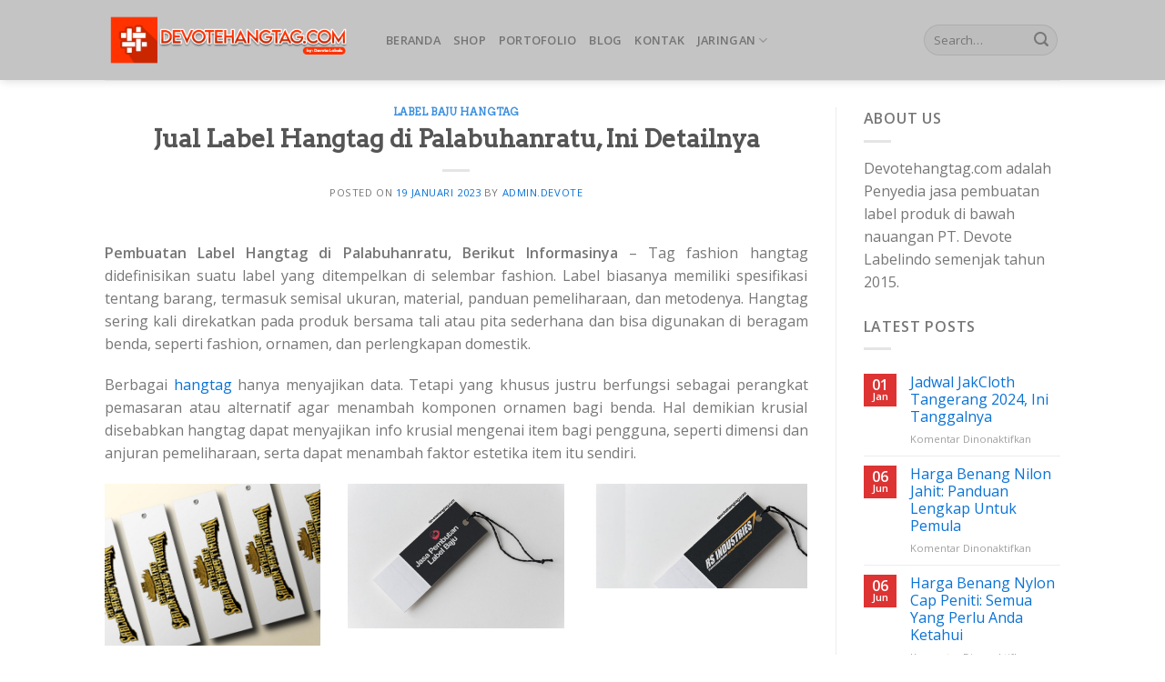

--- FILE ---
content_type: text/html; charset=UTF-8
request_url: https://devotehangtag.com/jual-label-hangtag-di-palabuhanratu-ini-detailnya/
body_size: 20473
content:
<!DOCTYPE html>
<!--[if IE 9 ]> <html lang="id" class="ie9 loading-site no-js"> <![endif]-->
<!--[if IE 8 ]> <html lang="id" class="ie8 loading-site no-js"> <![endif]-->
<!--[if (gte IE 9)|!(IE)]><!--><html lang="id" class="loading-site no-js"> <!--<![endif]-->
<head>
	
	<!-- Meta Pixel Code -->
<script>
!function(f,b,e,v,n,t,s)
{if(f.fbq)return;n=f.fbq=function(){n.callMethod?
n.callMethod.apply(n,arguments):n.queue.push(arguments)};
if(!f._fbq)f._fbq=n;n.push=n;n.loaded=!0;n.version='2.0';
n.queue=[];t=b.createElement(e);t.async=!0;
t.src=v;s=b.getElementsByTagName(e)[0];
s.parentNode.insertBefore(t,s)}(window, document,'script',
'https://connect.facebook.net/en_US/fbevents.js');
fbq('init', '1258735985941653');
fbq('track', 'PageView');
</script>
<noscript><img height="1" width="1" style="display:none"
src="https://www.facebook.com/tr?id=1258735985941653&ev=PageView&noscript=1"
/></noscript>
<!-- End Meta Pixel Code -->
	
	
	<meta charset="UTF-8" />
	<link rel="profile" href="https://gmpg.org/xfn/11" />
	<link rel="pingback" href="https://devotehangtag.com/xmlrpc.php" />

	<script>(function(html){html.className = html.className.replace(/\bno-js\b/,'js')})(document.documentElement);</script>
<meta name='robots' content='index, follow, max-image-preview:large, max-snippet:-1, max-video-preview:-1' />
	<style>img:is([sizes="auto" i], [sizes^="auto," i]) { contain-intrinsic-size: 3000px 1500px }</style>
	<meta name="viewport" content="width=device-width, initial-scale=1, maximum-scale=1" />
	<!-- This site is optimized with the Yoast SEO plugin v24.9 - https://yoast.com/wordpress/plugins/seo/ -->
	<title>Jual Label Hangtag di Palabuhanratu, Ini Detailnya - Jasa Pembuatan Label Hangtag</title>
	<link rel="canonical" href="https://devotehangtag.com/jual-label-hangtag-di-palabuhanratu-ini-detailnya/" />
	<meta property="og:locale" content="id_ID" />
	<meta property="og:type" content="article" />
	<meta property="og:title" content="Jual Label Hangtag di Palabuhanratu, Ini Detailnya - Jasa Pembuatan Label Hangtag" />
	<meta property="og:description" content="Pembuatan Label Hangtag di Palabuhanratu, Berikut Informasinya &#8211; Tag fashion hangtag didefinisikan suatu label yang ditempelkan di selembar fashion. Label biasanya memiliki spesifikasi tentang barang, termasuk semisal ukuran, material, panduan pemeliharaan, dan metodenya. Hangtag sering kali direkatkan pada produk bersama tali atau pita sederhana dan bisa digunakan di beragam benda, seperti fashion, ornamen, dan perlengkapan [...]" />
	<meta property="og:url" content="https://devotehangtag.com/jual-label-hangtag-di-palabuhanratu-ini-detailnya/" />
	<meta property="og:site_name" content="Jasa Pembuatan Label Hangtag" />
	<meta property="article:published_time" content="2023-01-19T09:47:21+00:00" />
	<meta property="og:image" content="https://devotehangtag.com/wp-content/uploads/2022/11/label-baju-hangtag-1199x800.jpg" />
	<meta name="author" content="admin.Devote" />
	<meta name="twitter:card" content="summary_large_image" />
	<meta name="twitter:label1" content="Ditulis oleh" />
	<meta name="twitter:data1" content="admin.Devote" />
	<meta name="twitter:label2" content="Estimasi waktu membaca" />
	<meta name="twitter:data2" content="5 menit" />
	<script type="application/ld+json" class="yoast-schema-graph">{"@context":"https://schema.org","@graph":[{"@type":"Article","@id":"https://devotehangtag.com/jual-label-hangtag-di-palabuhanratu-ini-detailnya/#article","isPartOf":{"@id":"https://devotehangtag.com/jual-label-hangtag-di-palabuhanratu-ini-detailnya/"},"author":{"name":"admin.Devote","@id":"https://devotehangtag.com/#/schema/person/5698b917923b4c8a4ca08368a866e6f2"},"headline":"Jual Label Hangtag di Palabuhanratu, Ini Detailnya","datePublished":"2023-01-19T09:47:21+00:00","mainEntityOfPage":{"@id":"https://devotehangtag.com/jual-label-hangtag-di-palabuhanratu-ini-detailnya/"},"wordCount":1022,"publisher":{"@id":"https://devotehangtag.com/#/schema/person/5698b917923b4c8a4ca08368a866e6f2"},"image":{"@id":"https://devotehangtag.com/jual-label-hangtag-di-palabuhanratu-ini-detailnya/#primaryimage"},"thumbnailUrl":"https://devotehangtag.com/wp-content/uploads/2022/11/label-baju-hangtag-scaled.jpg","keywords":["Cetak Hangtag di Palabuhanratu","Jasa Pembuatan Label Hangtag Palabuhanratu","Jual Hangtag di Palabuhanratu"],"articleSection":["Label Baju Hangtag"],"inLanguage":"id"},{"@type":"WebPage","@id":"https://devotehangtag.com/jual-label-hangtag-di-palabuhanratu-ini-detailnya/","url":"https://devotehangtag.com/jual-label-hangtag-di-palabuhanratu-ini-detailnya/","name":"Jual Label Hangtag di Palabuhanratu, Ini Detailnya - Jasa Pembuatan Label Hangtag","isPartOf":{"@id":"https://devotehangtag.com/#website"},"primaryImageOfPage":{"@id":"https://devotehangtag.com/jual-label-hangtag-di-palabuhanratu-ini-detailnya/#primaryimage"},"image":{"@id":"https://devotehangtag.com/jual-label-hangtag-di-palabuhanratu-ini-detailnya/#primaryimage"},"thumbnailUrl":"https://devotehangtag.com/wp-content/uploads/2022/11/label-baju-hangtag-scaled.jpg","datePublished":"2023-01-19T09:47:21+00:00","breadcrumb":{"@id":"https://devotehangtag.com/jual-label-hangtag-di-palabuhanratu-ini-detailnya/#breadcrumb"},"inLanguage":"id","potentialAction":[{"@type":"ReadAction","target":["https://devotehangtag.com/jual-label-hangtag-di-palabuhanratu-ini-detailnya/"]}]},{"@type":"ImageObject","inLanguage":"id","@id":"https://devotehangtag.com/jual-label-hangtag-di-palabuhanratu-ini-detailnya/#primaryimage","url":"https://devotehangtag.com/wp-content/uploads/2022/11/label-baju-hangtag-scaled.jpg","contentUrl":"https://devotehangtag.com/wp-content/uploads/2022/11/label-baju-hangtag-scaled.jpg","width":2560,"height":1709},{"@type":"BreadcrumbList","@id":"https://devotehangtag.com/jual-label-hangtag-di-palabuhanratu-ini-detailnya/#breadcrumb","itemListElement":[{"@type":"ListItem","position":1,"name":"Beranda","item":"https://devotehangtag.com/"},{"@type":"ListItem","position":2,"name":"Blog","item":"https://devotehangtag.com/blog/"},{"@type":"ListItem","position":3,"name":"Jual Label Hangtag di Palabuhanratu, Ini Detailnya"}]},{"@type":"WebSite","@id":"https://devotehangtag.com/#website","url":"https://devotehangtag.com/","name":"Jasa Pembuatan Label Hangtag","description":"By Devote Labels","publisher":{"@id":"https://devotehangtag.com/#/schema/person/5698b917923b4c8a4ca08368a866e6f2"},"potentialAction":[{"@type":"SearchAction","target":{"@type":"EntryPoint","urlTemplate":"https://devotehangtag.com/?s={search_term_string}"},"query-input":{"@type":"PropertyValueSpecification","valueRequired":true,"valueName":"search_term_string"}}],"inLanguage":"id"},{"@type":["Person","Organization"],"@id":"https://devotehangtag.com/#/schema/person/5698b917923b4c8a4ca08368a866e6f2","name":"admin.Devote","image":{"@type":"ImageObject","inLanguage":"id","@id":"https://devotehangtag.com/#/schema/person/image/","url":"https://devotehangtag.com/wp-content/uploads/2022/12/cropped-273325298_3147452462190974_1197437989336725339_n.jpg","contentUrl":"https://devotehangtag.com/wp-content/uploads/2022/12/cropped-273325298_3147452462190974_1197437989336725339_n.jpg","width":512,"height":512,"caption":"admin.Devote"},"logo":{"@id":"https://devotehangtag.com/#/schema/person/image/"},"sameAs":["https://devotehangtag.com","https://www.youtube.com/@devote.labels"],"url":"https://devotehangtag.com/author/admin-devote/"}]}</script>
	<!-- / Yoast SEO plugin. -->


<link rel='dns-prefetch' href='//fonts.googleapis.com' />
<script type="text/javascript">
/* <![CDATA[ */
window._wpemojiSettings = {"baseUrl":"https:\/\/s.w.org\/images\/core\/emoji\/16.0.1\/72x72\/","ext":".png","svgUrl":"https:\/\/s.w.org\/images\/core\/emoji\/16.0.1\/svg\/","svgExt":".svg","source":{"concatemoji":"https:\/\/devotehangtag.com\/wp-includes\/js\/wp-emoji-release.min.js?ver=6.8.2"}};
/*! This file is auto-generated */
!function(s,n){var o,i,e;function c(e){try{var t={supportTests:e,timestamp:(new Date).valueOf()};sessionStorage.setItem(o,JSON.stringify(t))}catch(e){}}function p(e,t,n){e.clearRect(0,0,e.canvas.width,e.canvas.height),e.fillText(t,0,0);var t=new Uint32Array(e.getImageData(0,0,e.canvas.width,e.canvas.height).data),a=(e.clearRect(0,0,e.canvas.width,e.canvas.height),e.fillText(n,0,0),new Uint32Array(e.getImageData(0,0,e.canvas.width,e.canvas.height).data));return t.every(function(e,t){return e===a[t]})}function u(e,t){e.clearRect(0,0,e.canvas.width,e.canvas.height),e.fillText(t,0,0);for(var n=e.getImageData(16,16,1,1),a=0;a<n.data.length;a++)if(0!==n.data[a])return!1;return!0}function f(e,t,n,a){switch(t){case"flag":return n(e,"\ud83c\udff3\ufe0f\u200d\u26a7\ufe0f","\ud83c\udff3\ufe0f\u200b\u26a7\ufe0f")?!1:!n(e,"\ud83c\udde8\ud83c\uddf6","\ud83c\udde8\u200b\ud83c\uddf6")&&!n(e,"\ud83c\udff4\udb40\udc67\udb40\udc62\udb40\udc65\udb40\udc6e\udb40\udc67\udb40\udc7f","\ud83c\udff4\u200b\udb40\udc67\u200b\udb40\udc62\u200b\udb40\udc65\u200b\udb40\udc6e\u200b\udb40\udc67\u200b\udb40\udc7f");case"emoji":return!a(e,"\ud83e\udedf")}return!1}function g(e,t,n,a){var r="undefined"!=typeof WorkerGlobalScope&&self instanceof WorkerGlobalScope?new OffscreenCanvas(300,150):s.createElement("canvas"),o=r.getContext("2d",{willReadFrequently:!0}),i=(o.textBaseline="top",o.font="600 32px Arial",{});return e.forEach(function(e){i[e]=t(o,e,n,a)}),i}function t(e){var t=s.createElement("script");t.src=e,t.defer=!0,s.head.appendChild(t)}"undefined"!=typeof Promise&&(o="wpEmojiSettingsSupports",i=["flag","emoji"],n.supports={everything:!0,everythingExceptFlag:!0},e=new Promise(function(e){s.addEventListener("DOMContentLoaded",e,{once:!0})}),new Promise(function(t){var n=function(){try{var e=JSON.parse(sessionStorage.getItem(o));if("object"==typeof e&&"number"==typeof e.timestamp&&(new Date).valueOf()<e.timestamp+604800&&"object"==typeof e.supportTests)return e.supportTests}catch(e){}return null}();if(!n){if("undefined"!=typeof Worker&&"undefined"!=typeof OffscreenCanvas&&"undefined"!=typeof URL&&URL.createObjectURL&&"undefined"!=typeof Blob)try{var e="postMessage("+g.toString()+"("+[JSON.stringify(i),f.toString(),p.toString(),u.toString()].join(",")+"));",a=new Blob([e],{type:"text/javascript"}),r=new Worker(URL.createObjectURL(a),{name:"wpTestEmojiSupports"});return void(r.onmessage=function(e){c(n=e.data),r.terminate(),t(n)})}catch(e){}c(n=g(i,f,p,u))}t(n)}).then(function(e){for(var t in e)n.supports[t]=e[t],n.supports.everything=n.supports.everything&&n.supports[t],"flag"!==t&&(n.supports.everythingExceptFlag=n.supports.everythingExceptFlag&&n.supports[t]);n.supports.everythingExceptFlag=n.supports.everythingExceptFlag&&!n.supports.flag,n.DOMReady=!1,n.readyCallback=function(){n.DOMReady=!0}}).then(function(){return e}).then(function(){var e;n.supports.everything||(n.readyCallback(),(e=n.source||{}).concatemoji?t(e.concatemoji):e.wpemoji&&e.twemoji&&(t(e.twemoji),t(e.wpemoji)))}))}((window,document),window._wpemojiSettings);
/* ]]> */
</script>
<style id='wp-emoji-styles-inline-css' type='text/css'>

	img.wp-smiley, img.emoji {
		display: inline !important;
		border: none !important;
		box-shadow: none !important;
		height: 1em !important;
		width: 1em !important;
		margin: 0 0.07em !important;
		vertical-align: -0.1em !important;
		background: none !important;
		padding: 0 !important;
	}
</style>
<link rel='stylesheet' id='wp-block-library-css' href='https://devotehangtag.com/wp-includes/css/dist/block-library/style.min.css?ver=6.8.2' type='text/css' media='all' />
<style id='classic-theme-styles-inline-css' type='text/css'>
/*! This file is auto-generated */
.wp-block-button__link{color:#fff;background-color:#32373c;border-radius:9999px;box-shadow:none;text-decoration:none;padding:calc(.667em + 2px) calc(1.333em + 2px);font-size:1.125em}.wp-block-file__button{background:#32373c;color:#fff;text-decoration:none}
</style>
<style id='global-styles-inline-css' type='text/css'>
:root{--wp--preset--aspect-ratio--square: 1;--wp--preset--aspect-ratio--4-3: 4/3;--wp--preset--aspect-ratio--3-4: 3/4;--wp--preset--aspect-ratio--3-2: 3/2;--wp--preset--aspect-ratio--2-3: 2/3;--wp--preset--aspect-ratio--16-9: 16/9;--wp--preset--aspect-ratio--9-16: 9/16;--wp--preset--color--black: #000000;--wp--preset--color--cyan-bluish-gray: #abb8c3;--wp--preset--color--white: #ffffff;--wp--preset--color--pale-pink: #f78da7;--wp--preset--color--vivid-red: #cf2e2e;--wp--preset--color--luminous-vivid-orange: #ff6900;--wp--preset--color--luminous-vivid-amber: #fcb900;--wp--preset--color--light-green-cyan: #7bdcb5;--wp--preset--color--vivid-green-cyan: #00d084;--wp--preset--color--pale-cyan-blue: #8ed1fc;--wp--preset--color--vivid-cyan-blue: #0693e3;--wp--preset--color--vivid-purple: #9b51e0;--wp--preset--gradient--vivid-cyan-blue-to-vivid-purple: linear-gradient(135deg,rgba(6,147,227,1) 0%,rgb(155,81,224) 100%);--wp--preset--gradient--light-green-cyan-to-vivid-green-cyan: linear-gradient(135deg,rgb(122,220,180) 0%,rgb(0,208,130) 100%);--wp--preset--gradient--luminous-vivid-amber-to-luminous-vivid-orange: linear-gradient(135deg,rgba(252,185,0,1) 0%,rgba(255,105,0,1) 100%);--wp--preset--gradient--luminous-vivid-orange-to-vivid-red: linear-gradient(135deg,rgba(255,105,0,1) 0%,rgb(207,46,46) 100%);--wp--preset--gradient--very-light-gray-to-cyan-bluish-gray: linear-gradient(135deg,rgb(238,238,238) 0%,rgb(169,184,195) 100%);--wp--preset--gradient--cool-to-warm-spectrum: linear-gradient(135deg,rgb(74,234,220) 0%,rgb(151,120,209) 20%,rgb(207,42,186) 40%,rgb(238,44,130) 60%,rgb(251,105,98) 80%,rgb(254,248,76) 100%);--wp--preset--gradient--blush-light-purple: linear-gradient(135deg,rgb(255,206,236) 0%,rgb(152,150,240) 100%);--wp--preset--gradient--blush-bordeaux: linear-gradient(135deg,rgb(254,205,165) 0%,rgb(254,45,45) 50%,rgb(107,0,62) 100%);--wp--preset--gradient--luminous-dusk: linear-gradient(135deg,rgb(255,203,112) 0%,rgb(199,81,192) 50%,rgb(65,88,208) 100%);--wp--preset--gradient--pale-ocean: linear-gradient(135deg,rgb(255,245,203) 0%,rgb(182,227,212) 50%,rgb(51,167,181) 100%);--wp--preset--gradient--electric-grass: linear-gradient(135deg,rgb(202,248,128) 0%,rgb(113,206,126) 100%);--wp--preset--gradient--midnight: linear-gradient(135deg,rgb(2,3,129) 0%,rgb(40,116,252) 100%);--wp--preset--font-size--small: 13px;--wp--preset--font-size--medium: 20px;--wp--preset--font-size--large: 36px;--wp--preset--font-size--x-large: 42px;--wp--preset--spacing--20: 0.44rem;--wp--preset--spacing--30: 0.67rem;--wp--preset--spacing--40: 1rem;--wp--preset--spacing--50: 1.5rem;--wp--preset--spacing--60: 2.25rem;--wp--preset--spacing--70: 3.38rem;--wp--preset--spacing--80: 5.06rem;--wp--preset--shadow--natural: 6px 6px 9px rgba(0, 0, 0, 0.2);--wp--preset--shadow--deep: 12px 12px 50px rgba(0, 0, 0, 0.4);--wp--preset--shadow--sharp: 6px 6px 0px rgba(0, 0, 0, 0.2);--wp--preset--shadow--outlined: 6px 6px 0px -3px rgba(255, 255, 255, 1), 6px 6px rgba(0, 0, 0, 1);--wp--preset--shadow--crisp: 6px 6px 0px rgba(0, 0, 0, 1);}:where(.is-layout-flex){gap: 0.5em;}:where(.is-layout-grid){gap: 0.5em;}body .is-layout-flex{display: flex;}.is-layout-flex{flex-wrap: wrap;align-items: center;}.is-layout-flex > :is(*, div){margin: 0;}body .is-layout-grid{display: grid;}.is-layout-grid > :is(*, div){margin: 0;}:where(.wp-block-columns.is-layout-flex){gap: 2em;}:where(.wp-block-columns.is-layout-grid){gap: 2em;}:where(.wp-block-post-template.is-layout-flex){gap: 1.25em;}:where(.wp-block-post-template.is-layout-grid){gap: 1.25em;}.has-black-color{color: var(--wp--preset--color--black) !important;}.has-cyan-bluish-gray-color{color: var(--wp--preset--color--cyan-bluish-gray) !important;}.has-white-color{color: var(--wp--preset--color--white) !important;}.has-pale-pink-color{color: var(--wp--preset--color--pale-pink) !important;}.has-vivid-red-color{color: var(--wp--preset--color--vivid-red) !important;}.has-luminous-vivid-orange-color{color: var(--wp--preset--color--luminous-vivid-orange) !important;}.has-luminous-vivid-amber-color{color: var(--wp--preset--color--luminous-vivid-amber) !important;}.has-light-green-cyan-color{color: var(--wp--preset--color--light-green-cyan) !important;}.has-vivid-green-cyan-color{color: var(--wp--preset--color--vivid-green-cyan) !important;}.has-pale-cyan-blue-color{color: var(--wp--preset--color--pale-cyan-blue) !important;}.has-vivid-cyan-blue-color{color: var(--wp--preset--color--vivid-cyan-blue) !important;}.has-vivid-purple-color{color: var(--wp--preset--color--vivid-purple) !important;}.has-black-background-color{background-color: var(--wp--preset--color--black) !important;}.has-cyan-bluish-gray-background-color{background-color: var(--wp--preset--color--cyan-bluish-gray) !important;}.has-white-background-color{background-color: var(--wp--preset--color--white) !important;}.has-pale-pink-background-color{background-color: var(--wp--preset--color--pale-pink) !important;}.has-vivid-red-background-color{background-color: var(--wp--preset--color--vivid-red) !important;}.has-luminous-vivid-orange-background-color{background-color: var(--wp--preset--color--luminous-vivid-orange) !important;}.has-luminous-vivid-amber-background-color{background-color: var(--wp--preset--color--luminous-vivid-amber) !important;}.has-light-green-cyan-background-color{background-color: var(--wp--preset--color--light-green-cyan) !important;}.has-vivid-green-cyan-background-color{background-color: var(--wp--preset--color--vivid-green-cyan) !important;}.has-pale-cyan-blue-background-color{background-color: var(--wp--preset--color--pale-cyan-blue) !important;}.has-vivid-cyan-blue-background-color{background-color: var(--wp--preset--color--vivid-cyan-blue) !important;}.has-vivid-purple-background-color{background-color: var(--wp--preset--color--vivid-purple) !important;}.has-black-border-color{border-color: var(--wp--preset--color--black) !important;}.has-cyan-bluish-gray-border-color{border-color: var(--wp--preset--color--cyan-bluish-gray) !important;}.has-white-border-color{border-color: var(--wp--preset--color--white) !important;}.has-pale-pink-border-color{border-color: var(--wp--preset--color--pale-pink) !important;}.has-vivid-red-border-color{border-color: var(--wp--preset--color--vivid-red) !important;}.has-luminous-vivid-orange-border-color{border-color: var(--wp--preset--color--luminous-vivid-orange) !important;}.has-luminous-vivid-amber-border-color{border-color: var(--wp--preset--color--luminous-vivid-amber) !important;}.has-light-green-cyan-border-color{border-color: var(--wp--preset--color--light-green-cyan) !important;}.has-vivid-green-cyan-border-color{border-color: var(--wp--preset--color--vivid-green-cyan) !important;}.has-pale-cyan-blue-border-color{border-color: var(--wp--preset--color--pale-cyan-blue) !important;}.has-vivid-cyan-blue-border-color{border-color: var(--wp--preset--color--vivid-cyan-blue) !important;}.has-vivid-purple-border-color{border-color: var(--wp--preset--color--vivid-purple) !important;}.has-vivid-cyan-blue-to-vivid-purple-gradient-background{background: var(--wp--preset--gradient--vivid-cyan-blue-to-vivid-purple) !important;}.has-light-green-cyan-to-vivid-green-cyan-gradient-background{background: var(--wp--preset--gradient--light-green-cyan-to-vivid-green-cyan) !important;}.has-luminous-vivid-amber-to-luminous-vivid-orange-gradient-background{background: var(--wp--preset--gradient--luminous-vivid-amber-to-luminous-vivid-orange) !important;}.has-luminous-vivid-orange-to-vivid-red-gradient-background{background: var(--wp--preset--gradient--luminous-vivid-orange-to-vivid-red) !important;}.has-very-light-gray-to-cyan-bluish-gray-gradient-background{background: var(--wp--preset--gradient--very-light-gray-to-cyan-bluish-gray) !important;}.has-cool-to-warm-spectrum-gradient-background{background: var(--wp--preset--gradient--cool-to-warm-spectrum) !important;}.has-blush-light-purple-gradient-background{background: var(--wp--preset--gradient--blush-light-purple) !important;}.has-blush-bordeaux-gradient-background{background: var(--wp--preset--gradient--blush-bordeaux) !important;}.has-luminous-dusk-gradient-background{background: var(--wp--preset--gradient--luminous-dusk) !important;}.has-pale-ocean-gradient-background{background: var(--wp--preset--gradient--pale-ocean) !important;}.has-electric-grass-gradient-background{background: var(--wp--preset--gradient--electric-grass) !important;}.has-midnight-gradient-background{background: var(--wp--preset--gradient--midnight) !important;}.has-small-font-size{font-size: var(--wp--preset--font-size--small) !important;}.has-medium-font-size{font-size: var(--wp--preset--font-size--medium) !important;}.has-large-font-size{font-size: var(--wp--preset--font-size--large) !important;}.has-x-large-font-size{font-size: var(--wp--preset--font-size--x-large) !important;}
:where(.wp-block-post-template.is-layout-flex){gap: 1.25em;}:where(.wp-block-post-template.is-layout-grid){gap: 1.25em;}
:where(.wp-block-columns.is-layout-flex){gap: 2em;}:where(.wp-block-columns.is-layout-grid){gap: 2em;}
:root :where(.wp-block-pullquote){font-size: 1.5em;line-height: 1.6;}
</style>
<link rel='stylesheet' id='ez-toc-css' href='https://devotehangtag.com/wp-content/plugins/easy-table-of-contents/assets/css/screen.min.css?ver=2.0.73' type='text/css' media='all' />
<style id='ez-toc-inline-css' type='text/css'>
div#ez-toc-container .ez-toc-title {font-size: 120%;}div#ez-toc-container .ez-toc-title {font-weight: 500;}div#ez-toc-container ul li {font-size: 95%;}div#ez-toc-container ul li {font-weight: 500;}div#ez-toc-container nav ul ul li {font-size: 90%;}div#ez-toc-container {width: 100%;}
.ez-toc-container-direction {direction: ltr;}.ez-toc-counter ul{counter-reset: item ;}.ez-toc-counter nav ul li a::before {content: counters(item, '.', decimal) '. ';display: inline-block;counter-increment: item;flex-grow: 0;flex-shrink: 0;margin-right: .2em; float: left; }.ez-toc-widget-direction {direction: ltr;}.ez-toc-widget-container ul{counter-reset: item ;}.ez-toc-widget-container nav ul li a::before {content: counters(item, '.', decimal) '. ';display: inline-block;counter-increment: item;flex-grow: 0;flex-shrink: 0;margin-right: .2em; float: left; }
</style>
<link rel='stylesheet' id='flatsome-icons-css' href='https://devotehangtag.com/wp-content/themes/flatsome/assets/css/fl-icons.css?ver=3.11' type='text/css' media='all' />
<style id='akismet-widget-style-inline-css' type='text/css'>

			.a-stats {
				--akismet-color-mid-green: #357b49;
				--akismet-color-white: #fff;
				--akismet-color-light-grey: #f6f7f7;

				max-width: 350px;
				width: auto;
			}

			.a-stats * {
				all: unset;
				box-sizing: border-box;
			}

			.a-stats strong {
				font-weight: 600;
			}

			.a-stats a.a-stats__link,
			.a-stats a.a-stats__link:visited,
			.a-stats a.a-stats__link:active {
				background: var(--akismet-color-mid-green);
				border: none;
				box-shadow: none;
				border-radius: 8px;
				color: var(--akismet-color-white);
				cursor: pointer;
				display: block;
				font-family: -apple-system, BlinkMacSystemFont, 'Segoe UI', 'Roboto', 'Oxygen-Sans', 'Ubuntu', 'Cantarell', 'Helvetica Neue', sans-serif;
				font-weight: 500;
				padding: 12px;
				text-align: center;
				text-decoration: none;
				transition: all 0.2s ease;
			}

			/* Extra specificity to deal with TwentyTwentyOne focus style */
			.widget .a-stats a.a-stats__link:focus {
				background: var(--akismet-color-mid-green);
				color: var(--akismet-color-white);
				text-decoration: none;
			}

			.a-stats a.a-stats__link:hover {
				filter: brightness(110%);
				box-shadow: 0 4px 12px rgba(0, 0, 0, 0.06), 0 0 2px rgba(0, 0, 0, 0.16);
			}

			.a-stats .count {
				color: var(--akismet-color-white);
				display: block;
				font-size: 1.5em;
				line-height: 1.4;
				padding: 0 13px;
				white-space: nowrap;
			}
		
</style>
<link rel='stylesheet' id='flatsome-main-css' href='https://devotehangtag.com/wp-content/themes/flatsome/assets/css/flatsome.css?ver=3.11.3' type='text/css' media='all' />
<link rel='stylesheet' id='flatsome-style-css' href='https://devotehangtag.com/wp-content/themes/flatsome/style.css?ver=3.11.3' type='text/css' media='all' />
<link rel='stylesheet' id='flatsome-googlefonts-css' href='//fonts.googleapis.com/css?family=Arvo%3Aregular%2Cdefault%7COpen+Sans%3Aregular%2Cdefault%2C600%7CDancing+Script%3Aregular%2C400&#038;display=swap&#038;ver=3.9' type='text/css' media='all' />
<script type="text/javascript" src="https://devotehangtag.com/wp-includes/js/jquery/jquery.min.js?ver=3.7.1" id="jquery-core-js"></script>
<script type="text/javascript" src="https://devotehangtag.com/wp-includes/js/jquery/jquery-migrate.min.js?ver=3.4.1" id="jquery-migrate-js"></script>
<link rel="https://api.w.org/" href="https://devotehangtag.com/wp-json/" /><link rel="alternate" title="JSON" type="application/json" href="https://devotehangtag.com/wp-json/wp/v2/posts/303" /><link rel="EditURI" type="application/rsd+xml" title="RSD" href="https://devotehangtag.com/xmlrpc.php?rsd" />
<meta name="generator" content="WordPress 6.8.2" />
<link rel='shortlink' href='https://devotehangtag.com/?p=303' />
<link rel="alternate" title="oEmbed (JSON)" type="application/json+oembed" href="https://devotehangtag.com/wp-json/oembed/1.0/embed?url=https%3A%2F%2Fdevotehangtag.com%2Fjual-label-hangtag-di-palabuhanratu-ini-detailnya%2F" />
<link rel="alternate" title="oEmbed (XML)" type="text/xml+oembed" href="https://devotehangtag.com/wp-json/oembed/1.0/embed?url=https%3A%2F%2Fdevotehangtag.com%2Fjual-label-hangtag-di-palabuhanratu-ini-detailnya%2F&#038;format=xml" />
<style>.bg{opacity: 0; transition: opacity 1s; -webkit-transition: opacity 1s;} .bg-loaded{opacity: 1;}</style><!--[if IE]><link rel="stylesheet" type="text/css" href="https://devotehangtag.com/wp-content/themes/flatsome/assets/css/ie-fallback.css"><script src="//cdnjs.cloudflare.com/ajax/libs/html5shiv/3.6.1/html5shiv.js"></script><script>var head = document.getElementsByTagName('head')[0],style = document.createElement('style');style.type = 'text/css';style.styleSheet.cssText = ':before,:after{content:none !important';head.appendChild(style);setTimeout(function(){head.removeChild(style);}, 0);</script><script src="https://devotehangtag.com/wp-content/themes/flatsome/assets/libs/ie-flexibility.js"></script><![endif]--><link rel="icon" href="https://devotehangtag.com/wp-content/uploads/2022/12/cropped-273325298_3147452462190974_1197437989336725339_n-32x32.jpg" sizes="32x32" />
<link rel="icon" href="https://devotehangtag.com/wp-content/uploads/2022/12/cropped-273325298_3147452462190974_1197437989336725339_n-192x192.jpg" sizes="192x192" />
<link rel="apple-touch-icon" href="https://devotehangtag.com/wp-content/uploads/2022/12/cropped-273325298_3147452462190974_1197437989336725339_n-180x180.jpg" />
<meta name="msapplication-TileImage" content="https://devotehangtag.com/wp-content/uploads/2022/12/cropped-273325298_3147452462190974_1197437989336725339_n-270x270.jpg" />
<style id="custom-css" type="text/css">:root {--primary-color: #dd3333;}.header-main{height: 88px}#logo img{max-height: 88px}#logo{width:279px;}.header-bottom{min-height: 50px}.header-top{min-height: 30px}.has-transparent + .page-title:first-of-type,.has-transparent + #main > .page-title,.has-transparent + #main > div > .page-title,.has-transparent + #main .page-header-wrapper:first-of-type .page-title{padding-top: 88px;}.header.show-on-scroll,.stuck .header-main{height:70px!important}.stuck #logo img{max-height: 70px!important}.search-form{ width: 85%;}.header-bg-color, .header-wrapper {background-color: #c4c4c4}.header-bottom {background-color: #eeee22}.header-bottom-nav > li > a{line-height: 32px }@media (max-width: 549px) {.header-main{height: 70px}#logo img{max-height: 70px}}.main-menu-overlay{background-color: #ef5f00}.header-top{background-color:#636363!important;}/* Color */.accordion-title.active, .has-icon-bg .icon .icon-inner,.logo a, .primary.is-underline, .primary.is-link, .badge-outline .badge-inner, .nav-outline > li.active> a,.nav-outline >li.active > a, .cart-icon strong,[data-color='primary'], .is-outline.primary{color: #dd3333;}/* Color !important */[data-text-color="primary"]{color: #dd3333!important;}/* Background Color */[data-text-bg="primary"]{background-color: #dd3333;}/* Background */.scroll-to-bullets a,.featured-title, .label-new.menu-item > a:after, .nav-pagination > li > .current,.nav-pagination > li > span:hover,.nav-pagination > li > a:hover,.has-hover:hover .badge-outline .badge-inner,button[type="submit"], .button.wc-forward:not(.checkout):not(.checkout-button), .button.submit-button, .button.primary:not(.is-outline),.featured-table .title,.is-outline:hover, .has-icon:hover .icon-label,.nav-dropdown-bold .nav-column li > a:hover, .nav-dropdown.nav-dropdown-bold > li > a:hover, .nav-dropdown-bold.dark .nav-column li > a:hover, .nav-dropdown.nav-dropdown-bold.dark > li > a:hover, .is-outline:hover, .tagcloud a:hover,.grid-tools a, input[type='submit']:not(.is-form), .box-badge:hover .box-text, input.button.alt,.nav-box > li > a:hover,.nav-box > li.active > a,.nav-pills > li.active > a ,.current-dropdown .cart-icon strong, .cart-icon:hover strong, .nav-line-bottom > li > a:before, .nav-line-grow > li > a:before, .nav-line > li > a:before,.banner, .header-top, .slider-nav-circle .flickity-prev-next-button:hover svg, .slider-nav-circle .flickity-prev-next-button:hover .arrow, .primary.is-outline:hover, .button.primary:not(.is-outline), input[type='submit'].primary, input[type='submit'].primary, input[type='reset'].button, input[type='button'].primary, .badge-inner{background-color: #dd3333;}/* Border */.nav-vertical.nav-tabs > li.active > a,.scroll-to-bullets a.active,.nav-pagination > li > .current,.nav-pagination > li > span:hover,.nav-pagination > li > a:hover,.has-hover:hover .badge-outline .badge-inner,.accordion-title.active,.featured-table,.is-outline:hover, .tagcloud a:hover,blockquote, .has-border, .cart-icon strong:after,.cart-icon strong,.blockUI:before, .processing:before,.loading-spin, .slider-nav-circle .flickity-prev-next-button:hover svg, .slider-nav-circle .flickity-prev-next-button:hover .arrow, .primary.is-outline:hover{border-color: #dd3333}.nav-tabs > li.active > a{border-top-color: #dd3333}.widget_shopping_cart_content .blockUI.blockOverlay:before { border-left-color: #dd3333 }.woocommerce-checkout-review-order .blockUI.blockOverlay:before { border-left-color: #dd3333 }/* Fill */.slider .flickity-prev-next-button:hover svg,.slider .flickity-prev-next-button:hover .arrow{fill: #dd3333;}/* Background Color */[data-icon-label]:after, .secondary.is-underline:hover,.secondary.is-outline:hover,.icon-label,.button.secondary:not(.is-outline),.button.alt:not(.is-outline), .badge-inner.on-sale, .button.checkout, .single_add_to_cart_button, .current .breadcrumb-step{ background-color:#1e73be; }[data-text-bg="secondary"]{background-color: #1e73be;}/* Color */.secondary.is-underline,.secondary.is-link, .secondary.is-outline,.stars a.active, .star-rating:before, .woocommerce-page .star-rating:before,.star-rating span:before, .color-secondary{color: #1e73be}/* Color !important */[data-text-color="secondary"]{color: #1e73be!important;}/* Border */.secondary.is-outline:hover{border-color:#1e73be}body{font-family:"Open Sans", sans-serif}.nav > li > a {font-family:"Open Sans", sans-serif;}.nav > li > a {font-weight: 600;}h1,h2,h3,h4,h5,h6,.heading-font, .off-canvas-center .nav-sidebar.nav-vertical > li > a{font-family: "Arvo", sans-serif;}.alt-font{font-family: "Dancing Script", sans-serif;}.alt-font{font-weight: 400!important;}a{color: #0a73d6;}a:hover{color: #2a69a1;}.tagcloud a:hover{border-color: #2a69a1;background-color: #2a69a1;}.footer-1{background-color: #EFEFEF}.footer-2{background-color: #FFFFFF}.absolute-footer, html{background-color: #FFFFFF}.page-title-small + main .product-container > .row{padding-top:0;}.label-new.menu-item > a:after{content:"New";}.label-hot.menu-item > a:after{content:"Hot";}.label-sale.menu-item > a:after{content:"Sale";}.label-popular.menu-item > a:after{content:"Popular";}</style></head>

<body class="wp-singular post-template-default single single-post postid-303 single-format-standard wp-theme-flatsome header-shadow lightbox nav-dropdown-has-arrow">


<a class="skip-link screen-reader-text" href="#main">Skip to content</a>

<div id="wrapper">

	
	<header id="header" class="header has-sticky sticky-jump">
		<div class="header-wrapper">
			<div id="masthead" class="header-main ">
      <div class="header-inner flex-row container logo-left medium-logo-center" role="navigation">

          <!-- Logo -->
          <div id="logo" class="flex-col logo">
            <!-- Header logo -->
<a href="https://devotehangtag.com/" title="Jasa Pembuatan Label Hangtag - By Devote Labels" rel="home">
    <img width="279" height="88" src="https://devotehangtag.com/wp-content/uploads/2022/12/Logodevotehangtag.png" class="header_logo header-logo" alt="Jasa Pembuatan Label Hangtag"/><img  width="279" height="88" src="https://devotehangtag.com/wp-content/uploads/2022/12/Logodevotehangtag.png" class="header-logo-dark" alt="Jasa Pembuatan Label Hangtag"/></a>
          </div>

          <!-- Mobile Left Elements -->
          <div class="flex-col show-for-medium flex-left">
            <ul class="mobile-nav nav nav-left ">
                          </ul>
          </div>

          <!-- Left Elements -->
          <div class="flex-col hide-for-medium flex-left
            flex-grow">
            <ul class="header-nav header-nav-main nav nav-left  nav-uppercase" >
              <li id="menu-item-316" class="menu-item menu-item-type-custom menu-item-object-custom menu-item-316"><a href="#" class="nav-top-link">Beranda</a></li>
<li id="menu-item-169" class="menu-item menu-item-type-post_type menu-item-object-page menu-item-169"><a href="https://devotehangtag.com/shop/" class="nav-top-link">Shop</a></li>
<li id="menu-item-319" class="menu-item menu-item-type-custom menu-item-object-custom menu-item-319"><a href="#" class="nav-top-link">Portofolio</a></li>
<li id="menu-item-186" class="menu-item menu-item-type-post_type menu-item-object-page current_page_parent menu-item-186"><a href="https://devotehangtag.com/blog/" class="nav-top-link">Blog</a></li>
<li id="menu-item-318" class="menu-item menu-item-type-custom menu-item-object-custom menu-item-318"><a href="#" class="nav-top-link">Kontak</a></li>
<li id="menu-item-317" class="menu-item menu-item-type-custom menu-item-object-custom menu-item-has-children menu-item-317 has-dropdown"><a href="#" class="nav-top-link">Jaringan<i class="icon-angle-down" ></i></a>
<ul class="sub-menu nav-dropdown nav-dropdown-default">
	<li id="menu-item-324" class="menu-item menu-item-type-custom menu-item-object-custom menu-item-has-children menu-item-324 nav-dropdown-col"><a href="#">WEBSITE</a>
	<ul class="sub-menu nav-column nav-dropdown-default">
		<li id="menu-item-320" class="menu-item menu-item-type-custom menu-item-object-custom menu-item-320"><a href="#">Devotelabels.com</a></li>
		<li id="menu-item-321" class="menu-item menu-item-type-custom menu-item-object-custom menu-item-321"><a href="#">Wovendamask.co.id</a></li>
		<li id="menu-item-322" class="menu-item menu-item-type-custom menu-item-object-custom menu-item-322"><a href="#">inilabels.com</a></li>
		<li id="menu-item-323" class="menu-item menu-item-type-custom menu-item-object-custom menu-item-323"><a href="#">juraganlabels.com</a></li>
		<li id="menu-item-329" class="menu-item menu-item-type-custom menu-item-object-custom menu-item-329"><a href="#">Devotehangtag.com</a></li>
	</ul>
</li>
	<li id="menu-item-325" class="menu-item menu-item-type-custom menu-item-object-custom menu-item-has-children menu-item-325 nav-dropdown-col"><a href="#">Youtube</a>
	<ul class="sub-menu nav-column nav-dropdown-default">
		<li id="menu-item-326" class="menu-item menu-item-type-custom menu-item-object-custom menu-item-326"><a href="https://www.youtube.com/@devote.labels">Chanel Devote Labels</a></li>
	</ul>
</li>
	<li id="menu-item-327" class="menu-item menu-item-type-custom menu-item-object-custom menu-item-has-children menu-item-327 nav-dropdown-col"><a href="#">TIKTOK</a>
	<ul class="sub-menu nav-column nav-dropdown-default">
		<li id="menu-item-328" class="menu-item menu-item-type-custom menu-item-object-custom menu-item-328"><a href="https://www.tiktok.com/@devotelabels">Tiktok Devote Labels</a></li>
	</ul>
</li>
</ul>
</li>
            </ul>
          </div>

          <!-- Right Elements -->
          <div class="flex-col hide-for-medium flex-right">
            <ul class="header-nav header-nav-main nav nav-right  nav-uppercase">
              <li class="header-search-form search-form html relative has-icon">
	<div class="header-search-form-wrapper">
		<div class="searchform-wrapper ux-search-box relative form-flat is-normal"><form method="get" class="searchform" action="https://devotehangtag.com/" role="search">
		<div class="flex-row relative">
			<div class="flex-col flex-grow">
	   	   <input type="search" class="search-field mb-0" name="s" value="" id="s" placeholder="Search&hellip;" />
			</div>
			<div class="flex-col">
				<button type="submit" class="ux-search-submit submit-button secondary button icon mb-0" aria-label="Submit">
					<i class="icon-search" ></i>				</button>
			</div>
		</div>
    <div class="live-search-results text-left z-top"></div>
</form>
</div>	</div>
</li>            </ul>
          </div>

          <!-- Mobile Right Elements -->
          <div class="flex-col show-for-medium flex-right">
            <ul class="mobile-nav nav nav-right ">
              <li class="nav-icon has-icon">
  <div class="header-button">		<a href="#" data-open="#main-menu" data-pos="right" data-bg="main-menu-overlay" data-color="" class="icon primary button round is-small" aria-label="Menu" aria-controls="main-menu" aria-expanded="false">
		
		  <i class="icon-menu" ></i>
		  		</a>
	 </div> </li>            </ul>
          </div>

      </div>
     
            <div class="container"><div class="top-divider full-width"></div></div>
      </div>
<div class="header-bg-container fill"><div class="header-bg-image fill"></div><div class="header-bg-color fill"></div></div>		</div>
	</header>

	
	<main id="main" class="">

<div id="content" class="blog-wrapper blog-single page-wrapper">
	

<div class="row row-large row-divided ">
	
	<div class="large-9 col">
		


<article id="post-303" class="post-303 post type-post status-publish format-standard hentry category-label-baju-hangtag tag-cetak-hangtag-di-palabuhanratu tag-jasa-pembuatan-label-hangtag-palabuhanratu tag-jual-hangtag-di-palabuhanratu">
	<div class="article-inner ">
		<header class="entry-header">
	<div class="entry-header-text entry-header-text-top text-center">
		<h6 class="entry-category is-xsmall">
	<a href="https://devotehangtag.com/category/label-baju-hangtag/" rel="category tag">Label Baju Hangtag</a></h6>

<h1 class="entry-title">Jual Label Hangtag di Palabuhanratu, Ini Detailnya</h1>
<div class="entry-divider is-divider small"></div>

	<div class="entry-meta uppercase is-xsmall">
		<span class="posted-on">Posted on <a href="https://devotehangtag.com/jual-label-hangtag-di-palabuhanratu-ini-detailnya/" rel="bookmark"><time class="entry-date published updated" datetime="2023-01-19T09:47:21+00:00">19 Januari 2023</time></a></span><span class="byline"> by <span class="meta-author vcard"><a class="url fn n" href="https://devotehangtag.com/author/admin-devote/">admin.Devote</a></span></span>	</div>
	</div>
	</header>
		<div class="entry-content single-page">

	<p style="text-align: justify;"><span style="font-weight: 400;"><strong>Pembuatan Label Hangtag di Palabuhanratu, Berikut Informasinya</strong> &#8211; Tag fashion hangtag didefinisikan suatu label yang ditempelkan di selembar fashion. Label biasanya memiliki spesifikasi tentang barang, termasuk semisal ukuran, material, panduan pemeliharaan, dan metodenya. Hangtag sering kali direkatkan pada produk bersama tali atau pita sederhana dan bisa digunakan di beragam benda, seperti fashion, ornamen, dan perlengkapan domestik.</span></p>
<p style="text-align: justify;"><span style="font-weight: 400;">Berbagai <a href="https://id.pinterest.com/devotelabels/">hangtag</a> hanya menyajikan data. Tetapi yang khusus justru berfungsi sebagai perangkat pemasaran atau alternatif agar menambah komponen ornamen bagi benda. Hal demikian krusial disebabkan hangtag dapat menyajikan info krusial mengenai item bagi pengguna, seperti dimensi dan anjuran pemeliharaan, serta dapat menambah faktor estetika item itu sendiri.</span></p>
<div id='gallery-1' class='gallery galleryid-303 gallery-columns-3 gallery-size-large'><figure class='gallery-item'>
			<div class='gallery-icon landscape'>
				<a href='https://devotehangtag.com/hanging-tag-mockup/'><img fetchpriority="high" decoding="async" width="1020" height="765" src="https://devotehangtag.com/wp-content/uploads/2022/11/label-baju-Tulungagung-1067x800.jpg" class="attachment-large size-large" alt="" srcset="https://devotehangtag.com/wp-content/uploads/2022/11/label-baju-Tulungagung-1067x800.jpg 1067w, https://devotehangtag.com/wp-content/uploads/2022/11/label-baju-Tulungagung-533x400.jpg 533w, https://devotehangtag.com/wp-content/uploads/2022/11/label-baju-Tulungagung-768x576.jpg 768w, https://devotehangtag.com/wp-content/uploads/2022/11/label-baju-Tulungagung.jpg 1500w" sizes="(max-width: 1020px) 100vw, 1020px" /></a>
			</div></figure><figure class='gallery-item'>
			<div class='gallery-icon landscape'>
				<a href='https://devotehangtag.com/colorful-bookmark-tags-mockup-design/'><img decoding="async" width="1020" height="681" src="https://devotehangtag.com/wp-content/uploads/2022/11/label-baju-hangtag-1199x800.jpg" class="attachment-large size-large" alt="" srcset="https://devotehangtag.com/wp-content/uploads/2022/11/label-baju-hangtag-1199x800.jpg 1199w, https://devotehangtag.com/wp-content/uploads/2022/11/label-baju-hangtag-599x400.jpg 599w, https://devotehangtag.com/wp-content/uploads/2022/11/label-baju-hangtag-768x513.jpg 768w, https://devotehangtag.com/wp-content/uploads/2022/11/label-baju-hangtag-1536x1025.jpg 1536w, https://devotehangtag.com/wp-content/uploads/2022/11/label-baju-hangtag-2048x1367.jpg 2048w" sizes="(max-width: 1020px) 100vw, 1020px" /></a>
			</div></figure><figure class='gallery-item'>
			<div class='gallery-icon landscape'>
				<a href='https://devotehangtag.com/jasapembuatanlabelbaju/'><img decoding="async" width="724" height="350" src="https://devotehangtag.com/wp-content/uploads/2022/11/jasapembuatanlabelbaju.jpg" class="attachment-large size-large" alt="" /></a>
			</div></figure>
		</div>

<p style="text-align: justify;"><span style="font-weight: 400;">Produksi label fashion hangtag umum dikerjakan menggunakan beberapa metode bergantung pada opsi produk yang nantinya ditempatkan serta jumlah yang nantinya dibuat. Beberapa benda yang dibuat melalui buatan tangan atau batasan volume kecil, label busana <a href="https://www.tiktok.com/@devotelabels/video/7168061696760696091?is_copy_url=1&amp;is_from_webapp=v1">hangtag</a> bisa diproduksi dengan manual memanfaatkan kertas atau karton, pensil, dan mistar.</span></p>
<div id="ez-toc-container" class="ez-toc-v2_0_73 ez-toc-wrap-left counter-hierarchy ez-toc-counter ez-toc-grey ez-toc-container-direction">
<div class="ez-toc-title-container">
<p class="ez-toc-title" style="cursor:inherit">Konten Dalam Artikel Ini</p>
<span class="ez-toc-title-toggle"><a href="#" class="ez-toc-pull-right ez-toc-btn ez-toc-btn-xs ez-toc-btn-default ez-toc-toggle" aria-label="Toggle Table of Content"><span class="ez-toc-js-icon-con"><span class=""><span class="eztoc-hide" style="display:none;">Toggle</span><span class="ez-toc-icon-toggle-span"><svg style="fill: #999;color:#999" xmlns="http://www.w3.org/2000/svg" class="list-377408" width="20px" height="20px" viewBox="0 0 24 24" fill="none"><path d="M6 6H4v2h2V6zm14 0H8v2h12V6zM4 11h2v2H4v-2zm16 0H8v2h12v-2zM4 16h2v2H4v-2zm16 0H8v2h12v-2z" fill="currentColor"></path></svg><svg style="fill: #999;color:#999" class="arrow-unsorted-368013" xmlns="http://www.w3.org/2000/svg" width="10px" height="10px" viewBox="0 0 24 24" version="1.2" baseProfile="tiny"><path d="M18.2 9.3l-6.2-6.3-6.2 6.3c-.2.2-.3.4-.3.7s.1.5.3.7c.2.2.4.3.7.3h11c.3 0 .5-.1.7-.3.2-.2.3-.5.3-.7s-.1-.5-.3-.7zM5.8 14.7l6.2 6.3 6.2-6.3c.2-.2.3-.5.3-.7s-.1-.5-.3-.7c-.2-.2-.4-.3-.7-.3h-11c-.3 0-.5.1-.7.3-.2.2-.3.5-.3.7s.1.5.3.7z"/></svg></span></span></span></a></span></div>
<nav><ul class='ez-toc-list ez-toc-list-level-1 ' ><li class='ez-toc-page-1 ez-toc-heading-level-2'><a class="ez-toc-link ez-toc-heading-1" href="#Rekomendasi_Label_Distro" title="Rekomendasi Label Distro">Rekomendasi Label Distro</a></li><li class='ez-toc-page-1 ez-toc-heading-level-2'><a class="ez-toc-link ez-toc-heading-2" href="#Pedoman_Membuat_Label_Kertas" title="Pedoman Membuat Label Kertas">Pedoman Membuat Label Kertas</a></li><li class='ez-toc-page-1 ez-toc-heading-level-2'><a class="ez-toc-link ez-toc-heading-3" href="#Manfaat_Label_Baju" title="Manfaat Label Baju">Manfaat Label Baju</a><ul class='ez-toc-list-level-3' ><li class='ez-toc-heading-level-3'><a class="ez-toc-link ez-toc-heading-4" href="#Meningkatkan_Value_Apparel" title="Meningkatkan Value Apparel">Meningkatkan Value Apparel</a></li><li class='ez-toc-page-1 ez-toc-heading-level-3'><a class="ez-toc-link ez-toc-heading-5" href="#Data_Label_Baju" title="Data Label Baju">Data Label Baju</a></li><li class='ez-toc-page-1 ez-toc-heading-level-3'><a class="ez-toc-link ez-toc-heading-6" href="#Opsi_Bahan_yang_Dipilih" title="Opsi Bahan yang Dipilih">Opsi Bahan yang Dipilih</a></li><li class='ez-toc-page-1 ez-toc-heading-level-3'><a class="ez-toc-link ez-toc-heading-7" href="#Saran_Pengantaran_Barang" title="Saran Pengantaran Barang">Saran Pengantaran Barang</a></li></ul></li><li class='ez-toc-page-1 ez-toc-heading-level-2'><a class="ez-toc-link ez-toc-heading-8" href="#Keutamaan_Label_Hangtag" title="Keutamaan Label Hangtag">Keutamaan Label Hangtag</a><ul class='ez-toc-list-level-3' ><li class='ez-toc-heading-level-3'><a class="ez-toc-link ez-toc-heading-9" href="#Diferensiasi" title="Diferensiasi">Diferensiasi</a></li></ul></li><li class='ez-toc-page-1 ez-toc-heading-level-2'><a class="ez-toc-link ez-toc-heading-10" href="#Video_Review_Tag_di_kita" title="Video Review Tag di kita">Video Review Tag di kita</a></li></ul></nav></div>
<h2 style="text-align: justify;"><span class="ez-toc-section" id="Rekomendasi_Label_Distro"></span><span style="font-weight: 400;">Rekomendasi Label Distro</span><span class="ez-toc-section-end"></span></h2>
<p style="text-align: justify;"><span style="font-weight: 400;">Label suatu distributor adalah suatu tanda atau penjelasan yang ditambahkan pada item yang diperjual-belikan oleh pengecer bersangkutan. Label untuk distro biasanya biasanya berisi spesifikasi antara lain nama distro, komoditas, variasi barang, tanggal pembuatan serta kadaluwarsa, muatan item yang digunakan pada produk, dan info lain yang berpotensi vital oleh distro. Info yang tercantum dalam label sebuah distro juga harus sesuai dengan peraturan yang eksis di negara atau kawasan item terkait diperdagangkan. Kegiatan menambah label untuk item yang dijual, distro bisa memfasilitasi informasi yang lebih detail dan akurat pada konsumen, jadi pembeli dapat menyesuaikan dan memakai item dimaksud secara lebih cermat.</span></p>
<div style="clear:both; margin-top:0em; margin-bottom:1em;"><a href="https://devotehangtag.com/cetak-label-hangtag-di-sukoharjo-inilah-rekomendasinya/" target="_blank" rel="dofollow" class="uc900f3eb27a0f7ac66e08a54b26cc8df"><!-- INLINE RELATED POSTS 1/3 //--><style> .uc900f3eb27a0f7ac66e08a54b26cc8df , .uc900f3eb27a0f7ac66e08a54b26cc8df .postImageUrl , .uc900f3eb27a0f7ac66e08a54b26cc8df .centered-text-area { min-height: 80px; position: relative; } .uc900f3eb27a0f7ac66e08a54b26cc8df , .uc900f3eb27a0f7ac66e08a54b26cc8df:hover , .uc900f3eb27a0f7ac66e08a54b26cc8df:visited , .uc900f3eb27a0f7ac66e08a54b26cc8df:active { border:0!important; } .uc900f3eb27a0f7ac66e08a54b26cc8df .clearfix:after { content: ""; display: table; clear: both; } .uc900f3eb27a0f7ac66e08a54b26cc8df { display: block; transition: background-color 250ms; webkit-transition: background-color 250ms; width: 100%; opacity: 1; transition: opacity 250ms; webkit-transition: opacity 250ms; background-color: #F39C12; } .uc900f3eb27a0f7ac66e08a54b26cc8df:active , .uc900f3eb27a0f7ac66e08a54b26cc8df:hover { opacity: 1; transition: opacity 250ms; webkit-transition: opacity 250ms; background-color: #7F8C8D; } .uc900f3eb27a0f7ac66e08a54b26cc8df .centered-text-area { width: 100%; position: relative; } .uc900f3eb27a0f7ac66e08a54b26cc8df .ctaText { border-bottom: 0 solid #fff; color: #ECF0F1; font-size: 16px; font-weight: bold; margin: 0; padding: 0; text-decoration: underline; } .uc900f3eb27a0f7ac66e08a54b26cc8df .postTitle { color: #2C3E50; font-size: 16px; font-weight: 600; margin: 0; padding: 0; width: 100%; } .uc900f3eb27a0f7ac66e08a54b26cc8df .ctaButton { background-color: #F1C40F!important; color: #ECF0F1; border: none; border-radius: 3px; box-shadow: none; font-size: 14px; font-weight: bold; line-height: 26px; moz-border-radius: 3px; text-align: center; text-decoration: none; text-shadow: none; width: 80px; min-height: 80px; background: url(https://devotehangtag.com/wp-content/plugins/intelly-related-posts/assets/images/simple-arrow.png)no-repeat; position: absolute; right: 0; top: 0; } .uc900f3eb27a0f7ac66e08a54b26cc8df:hover .ctaButton { background-color: #95A5A6!important; } .uc900f3eb27a0f7ac66e08a54b26cc8df .centered-text { display: table; height: 80px; padding-left: 18px; top: 0; } .uc900f3eb27a0f7ac66e08a54b26cc8df .uc900f3eb27a0f7ac66e08a54b26cc8df-content { display: table-cell; margin: 0; padding: 0; padding-right: 108px; position: relative; vertical-align: middle; width: 100%; } .uc900f3eb27a0f7ac66e08a54b26cc8df:after { content: ""; display: block; clear: both; } </style><div class="centered-text-area"><div class="centered-text" style="float: left;"><div class="uc900f3eb27a0f7ac66e08a54b26cc8df-content"><span class="ctaText">Baca Juga : </span>&nbsp; <span class="postTitle">Cetak Label Hangtag di Sukoharjo, Inilah Rekomendasinya</span></div></div></div><div class="ctaButton"></div></a></div><h2 style="text-align: justify;"><span class="ez-toc-section" id="Pedoman_Membuat_Label_Kertas"></span><span style="font-weight: 400;">Pedoman Membuat Label Kertas</span><span class="ez-toc-section-end"></span></h2>
<p><img loading="lazy" decoding="async" class="aligncenter wp-image-220 size-full" src="https://devotehangtag.com/wp-content/uploads/2022/11/label-baju-hangtag-scaled.jpg" alt="" width="2560" height="1709" srcset="https://devotehangtag.com/wp-content/uploads/2022/11/label-baju-hangtag-scaled.jpg 2560w, https://devotehangtag.com/wp-content/uploads/2022/11/label-baju-hangtag-599x400.jpg 599w, https://devotehangtag.com/wp-content/uploads/2022/11/label-baju-hangtag-1199x800.jpg 1199w, https://devotehangtag.com/wp-content/uploads/2022/11/label-baju-hangtag-768x513.jpg 768w, https://devotehangtag.com/wp-content/uploads/2022/11/label-baju-hangtag-1536x1025.jpg 1536w, https://devotehangtag.com/wp-content/uploads/2022/11/label-baju-hangtag-2048x1367.jpg 2048w" sizes="auto, (max-width: 2560px) 100vw, 2560px" /></p>
<p style="text-align: justify;"><span style="font-weight: 400;">Cara produksi label busana hangtag dikerjakan manual. Pertama-tama, tentukan ukuran label yang diharapkan. Ukuran ini idealnya ditetapkan dengan ukuran item yang akan dilekatkan, dengan begitu label tidak terlalu besar juga terlalu kecil. Setelahnya, buat sketsa label memanfaatkan pensil pada kertas atau karton. Rencana tersebut dapat berbentuk tulisan atau gambar yang memuat keterangan terutama berhubungan item, seperti ukuran, material, dan instruksi pemeliharaan.</span></p>
<p><a href="https://bit.ly/konsultasihangtag"><img loading="lazy" decoding="async" class="aligncenter wp-image-266 size-full" src="https://devotehangtag.com/wp-content/uploads/2022/12/Label-Baju-WA.png" alt="" width="300" height="100" /></a></p>
<p style="text-align: justify;"><span style="font-weight: 400;">Bila sketsa tuntas, siapkan mistar untuk memotong karton berdasar dengan ukuran yang telah diatur sebelumnya. Setelahnya, gunakan pensil untuk mencantumkan pesan prioritas berhubungan komoditas pada label yang telah dibentuk. Periksa bahwa konten dan ikon pada label terpasang jelas juga tidak sulit dibaca.</span></p>
<p style="text-align: justify;"><span style="font-weight: 400;">Setealah itu, tempelkan label ke barang memakai tali atau pita. Cek bahwa label tersebut ditempelkan pada bagian yang gampang ditemukan oleh konsumen. Lalu, komoditas siap untuk dijual atau digunakan.</span></p>
<p>&nbsp;</p>
<h2 style="text-align: justify;"><span class="ez-toc-section" id="Manfaat_Label_Baju"></span><span style="font-weight: 400;">Manfaat Label Baju</span><span class="ez-toc-section-end"></span></h2>
<p style="text-align: justify;"><span style="font-weight: 400;">Tujuan teratas dari label adalah untuk menghadirkan detail tambahan tentang sebuah item atau spesifikasi. Label dapat difungsikan untuk memberi detail tentang tipe suatu barang, konten material yang digunakan dalam item terkait, kadaluwarsa komoditas, instruksi pemakaian, atau informasi lain yang diasumsikan berarti bagi pengguna. Aktivitas menggunakan label pada suatu item, penyedia barang bisa memberi data yang lebih detail serta spesifik ke pembeli, jadi konsumen bisa memilih serta memanfaatkan item tersebut secara lebih efektif.</span></p>
<blockquote>
<p style="text-align: justify;"><span style="font-weight: 400;">Rincian barang utamanya antara lain ukuran, bahan, pedoman perawatan, dan pengembang lazimnya dicantumkan di label <a href="https://devotehangtag.com/">hangtag</a> baju. Bergantung untuk karakter dan konsumen yang dituju, bagian berkaitan bisa dimuat dengan bahasa Indonesia atau berbeda.</span></p>
</blockquote>
<p style="text-align: justify;"><span style="font-weight: 400;">Label <a href="https://id.pinterest.com/devotelabels/">hangtag</a> untuk pakaian dapat memuat lebih dari sekitar informasi item, seperti simbol, tagline, atau URL situs web brand. Fungsinya memasarkan komoditas serta mengarahkan audiens tertarik, detail demikian bisa sangat berpengaruh.</span></p>
<div style="clear:both; margin-top:0em; margin-bottom:1em;"><a href="https://devotehangtag.com/pembuatan-label-hangtag-di-cirebon-berikut-informasinya/" target="_blank" rel="dofollow" class="u2fdaf38b6c3582c89d8a07e4afa92e0b"><!-- INLINE RELATED POSTS 2/3 //--><style> .u2fdaf38b6c3582c89d8a07e4afa92e0b , .u2fdaf38b6c3582c89d8a07e4afa92e0b .postImageUrl , .u2fdaf38b6c3582c89d8a07e4afa92e0b .centered-text-area { min-height: 80px; position: relative; } .u2fdaf38b6c3582c89d8a07e4afa92e0b , .u2fdaf38b6c3582c89d8a07e4afa92e0b:hover , .u2fdaf38b6c3582c89d8a07e4afa92e0b:visited , .u2fdaf38b6c3582c89d8a07e4afa92e0b:active { border:0!important; } .u2fdaf38b6c3582c89d8a07e4afa92e0b .clearfix:after { content: ""; display: table; clear: both; } .u2fdaf38b6c3582c89d8a07e4afa92e0b { display: block; transition: background-color 250ms; webkit-transition: background-color 250ms; width: 100%; opacity: 1; transition: opacity 250ms; webkit-transition: opacity 250ms; background-color: #F39C12; } .u2fdaf38b6c3582c89d8a07e4afa92e0b:active , .u2fdaf38b6c3582c89d8a07e4afa92e0b:hover { opacity: 1; transition: opacity 250ms; webkit-transition: opacity 250ms; background-color: #7F8C8D; } .u2fdaf38b6c3582c89d8a07e4afa92e0b .centered-text-area { width: 100%; position: relative; } .u2fdaf38b6c3582c89d8a07e4afa92e0b .ctaText { border-bottom: 0 solid #fff; color: #ECF0F1; font-size: 16px; font-weight: bold; margin: 0; padding: 0; text-decoration: underline; } .u2fdaf38b6c3582c89d8a07e4afa92e0b .postTitle { color: #2C3E50; font-size: 16px; font-weight: 600; margin: 0; padding: 0; width: 100%; } .u2fdaf38b6c3582c89d8a07e4afa92e0b .ctaButton { background-color: #F1C40F!important; color: #ECF0F1; border: none; border-radius: 3px; box-shadow: none; font-size: 14px; font-weight: bold; line-height: 26px; moz-border-radius: 3px; text-align: center; text-decoration: none; text-shadow: none; width: 80px; min-height: 80px; background: url(https://devotehangtag.com/wp-content/plugins/intelly-related-posts/assets/images/simple-arrow.png)no-repeat; position: absolute; right: 0; top: 0; } .u2fdaf38b6c3582c89d8a07e4afa92e0b:hover .ctaButton { background-color: #95A5A6!important; } .u2fdaf38b6c3582c89d8a07e4afa92e0b .centered-text { display: table; height: 80px; padding-left: 18px; top: 0; } .u2fdaf38b6c3582c89d8a07e4afa92e0b .u2fdaf38b6c3582c89d8a07e4afa92e0b-content { display: table-cell; margin: 0; padding: 0; padding-right: 108px; position: relative; vertical-align: middle; width: 100%; } .u2fdaf38b6c3582c89d8a07e4afa92e0b:after { content: ""; display: block; clear: both; } </style><div class="centered-text-area"><div class="centered-text" style="float: left;"><div class="u2fdaf38b6c3582c89d8a07e4afa92e0b-content"><span class="ctaText">Baca Juga : </span>&nbsp; <span class="postTitle">Pembuatan Label Hangtag di Cirebon, Berikut Informasinya</span></div></div></div><div class="ctaButton"></div></a></div><p style="text-align: justify;"><span style="font-weight: 400;">Label baju bisa datang lewat banyak formula, di antaranya yang memberikan data terkait ukuran, rancangan, dan perawatan kain. Label juga bisa berupa nama merek atau ikon perusahaan yang memproduksi produk terkait. Label suatu garmen bersamaan dapat melibatkan informasi kontak usaha atau penjual, dengan begitu membantu pembeli agar mengontak produsen ataupun supplier jika terdapat pertanyaan atau keluhan.</span></p>
<p><a href="https://bit.ly/konsultasihangtag"><img loading="lazy" decoding="async" class="aligncenter wp-image-266 size-full" src="https://devotehangtag.com/wp-content/uploads/2022/12/Label-Baju-WA.png" alt="" width="300" height="100" /></a></p>
<h3 style="text-align: justify;"><span class="ez-toc-section" id="Meningkatkan_Value_Apparel"></span><span style="font-weight: 400;">Meningkatkan Value Apparel</span><span class="ez-toc-section-end"></span></h3>
<p style="text-align: justify;"><span style="font-weight: 400;">Budget pengembangan baju, terdiri dari anggaran pekerja, material, dan kalkulasi overhead, di awal harus direncanakan agar mendapat anggaran baju. Biaya busana final nantinya ditotal melalui menambah selisih untung pilihan produsen. Di sisi lain, faktor-faktor seperti kebutuhan market, kompetisi, dan tempat distribusi dapat berpengaruh pada biaya final suatu kaus.</span></p>
<h3 style="text-align: justify;"><span class="ez-toc-section" id="Data_Label_Baju"></span><span style="font-weight: 400;">Data Label Baju</span><span class="ez-toc-section-end"></span></h3>
<p style="text-align: justify;"><span style="font-weight: 400;">Data label di pakaian mayoritars nantinya diisi oleh informasi misal nama merk atau pabrikan busana tersebut, tipe busana, ukuran, bahan yang digunakan saat pembuatan fashion, tanggal pembuatan atau kadaluwarsa jika tersedia, dan ketentuan lain yang diposisikan penting oleh perusahaan atau pemilik busana. Label bagi busana juga umumnya akan memasukkan informasi mengenai panduan perawatan fashion, termasuk prosedur pencucian, menjemur, serta merawat kain supaya tetap awet dan tidak gampang rusak. Info yang tertera pada label fashion juga perlu sesuai pada peraturan yang berlaku di regional atau lokasi busana tersebut ditawarkan.</span></p>
<h3 style="text-align: justify;"><span class="ez-toc-section" id="Opsi_Bahan_yang_Dipilih"></span><span style="font-weight: 400;">Opsi Bahan yang Dipilih</span><span class="ez-toc-section-end"></span></h3>
<p style="text-align: justify;"><span style="font-weight: 400;">Label baju bisa dikembangkan dari berbagai tipe material, semisal bahan karton, plastik, dan kraft. Label baju yang dimensinya lebih besar biasanya dikembangkan berbahan karton sebab sifatnya yang kuat dan tahan lama. Material plastik biasanya dimanfaatkan di label kain yang butuh lebih tahan cairan serta kelembapan dibanding kertas karton. Pasalnya teksturnya yang bertekstur dan tampilannya yang mirip karton, material kraft lazim dipakai untuk label garmen dengan format lebih kecil atau organik.</span></p>
<div style="clear:both; margin-top:0em; margin-bottom:1em;"><a href="https://devotehangtag.com/pembuatan-label-hangtag-di-purwakarta-berikut-detailnya/" target="_blank" rel="dofollow" class="u94903ec96e2d47a9fb8f8900fe1a64c4"><!-- INLINE RELATED POSTS 3/3 //--><style> .u94903ec96e2d47a9fb8f8900fe1a64c4 , .u94903ec96e2d47a9fb8f8900fe1a64c4 .postImageUrl , .u94903ec96e2d47a9fb8f8900fe1a64c4 .centered-text-area { min-height: 80px; position: relative; } .u94903ec96e2d47a9fb8f8900fe1a64c4 , .u94903ec96e2d47a9fb8f8900fe1a64c4:hover , .u94903ec96e2d47a9fb8f8900fe1a64c4:visited , .u94903ec96e2d47a9fb8f8900fe1a64c4:active { border:0!important; } .u94903ec96e2d47a9fb8f8900fe1a64c4 .clearfix:after { content: ""; display: table; clear: both; } .u94903ec96e2d47a9fb8f8900fe1a64c4 { display: block; transition: background-color 250ms; webkit-transition: background-color 250ms; width: 100%; opacity: 1; transition: opacity 250ms; webkit-transition: opacity 250ms; background-color: #F39C12; } .u94903ec96e2d47a9fb8f8900fe1a64c4:active , .u94903ec96e2d47a9fb8f8900fe1a64c4:hover { opacity: 1; transition: opacity 250ms; webkit-transition: opacity 250ms; background-color: #7F8C8D; } .u94903ec96e2d47a9fb8f8900fe1a64c4 .centered-text-area { width: 100%; position: relative; } .u94903ec96e2d47a9fb8f8900fe1a64c4 .ctaText { border-bottom: 0 solid #fff; color: #ECF0F1; font-size: 16px; font-weight: bold; margin: 0; padding: 0; text-decoration: underline; } .u94903ec96e2d47a9fb8f8900fe1a64c4 .postTitle { color: #2C3E50; font-size: 16px; font-weight: 600; margin: 0; padding: 0; width: 100%; } .u94903ec96e2d47a9fb8f8900fe1a64c4 .ctaButton { background-color: #F1C40F!important; color: #ECF0F1; border: none; border-radius: 3px; box-shadow: none; font-size: 14px; font-weight: bold; line-height: 26px; moz-border-radius: 3px; text-align: center; text-decoration: none; text-shadow: none; width: 80px; min-height: 80px; background: url(https://devotehangtag.com/wp-content/plugins/intelly-related-posts/assets/images/simple-arrow.png)no-repeat; position: absolute; right: 0; top: 0; } .u94903ec96e2d47a9fb8f8900fe1a64c4:hover .ctaButton { background-color: #95A5A6!important; } .u94903ec96e2d47a9fb8f8900fe1a64c4 .centered-text { display: table; height: 80px; padding-left: 18px; top: 0; } .u94903ec96e2d47a9fb8f8900fe1a64c4 .u94903ec96e2d47a9fb8f8900fe1a64c4-content { display: table-cell; margin: 0; padding: 0; padding-right: 108px; position: relative; vertical-align: middle; width: 100%; } .u94903ec96e2d47a9fb8f8900fe1a64c4:after { content: ""; display: block; clear: both; } </style><div class="centered-text-area"><div class="centered-text" style="float: left;"><div class="u94903ec96e2d47a9fb8f8900fe1a64c4-content"><span class="ctaText">Baca Juga : </span>&nbsp; <span class="postTitle">Pembuatan Label Hangtag di Purwakarta, Berikut Detailnya</span></div></div></div><div class="ctaButton"></div></a></div><h3 style="text-align: justify;"><span class="ez-toc-section" id="Saran_Pengantaran_Barang"></span><span style="font-weight: 400;">Saran Pengantaran Barang</span><span class="ez-toc-section-end"></span></h3>
<p style="text-align: justify;"><span style="font-weight: 400;">Mendistribusikan item lewat darat, perairan, atau udara merupakan kelebihan perusahaan yang menawarkan jasa pengiriman angkutan. Bisnis pelayaran angkutan banyak menyajikan aneka paket layanan, termasuk ekspedisi standar, cepat, serta super. Sehingga keperluan dan harga tiap-tiap pelanggan dapat terfasilitasi. Layanan pengiriman muatan biasanya memiliki jasa ekstra, seperti pengiriman komoditas bernilai mahal atau butuh perlakuan berbeda, juga pelacakan pengiriman dengan begitu pemesan dapat mengetahui di mana order pembeli saat transit.</span></p>
<h2 style="text-align: justify;"><span class="ez-toc-section" id="Keutamaan_Label_Hangtag"></span><span style="font-weight: 400;">Keutamaan Label Hangtag</span><span class="ez-toc-section-end"></span></h2>
<p style="text-align: justify;"><span style="font-weight: 400;">Menggunakan hangtag menjadi langkah efektif untuk menjadikan barang pemilik dilihat lebih eksklusif serta unik di hadapan pelanggan. Rincian tambahan seperti nama benda, emblem brand, harga, dan lain-lain ideal dicantumkan pada hangtag demi kepastian konsumen. Hangtag juga bisa dimanfaatkan jadi media sebagai membedakan barang produsen dari pesaing. Jikalau barang produsen diperjualbelikan pada market yang lesu, ini bisa amat membantu.</span></p>
<h3 style="text-align: justify;"><span class="ez-toc-section" id="Diferensiasi"></span><span style="font-weight: 400;">Diferensiasi</span><span class="ez-toc-section-end"></span></h3>
<p style="text-align: justify;"><span style="font-weight: 400;">Institusi dan perusahaan yang menyediakan berbagai model barang butuh memakai hangtag diperuntukkan memfasilitasi pelanggan dan penjual memetakan variasi penawaran. Pembedaan benda dengan menambahkan hangtag menghilangkan peluang tidak sesuai klasifikasi barang berdasar keperluan pengguna akhir usaha.</span></p>
<p style="text-align: justify;"><span style="font-weight: 400;">Apabila produsen memerlukan dukungan atau pengembangan terkait penyusunan label, produsen baiknya berkonsultasi melalui pihak kami di sektor yang relevan. Misal, mulai dari ukuran, anggaran dan tahapan produksi dan masih variatif lagi lainnya, Produsen tentu membantu dengan suka hati.</span></p>
<h2><span class="ez-toc-section" id="Video_Review_Tag_di_kita"></span>Video Review Tag di kita<span class="ez-toc-section-end"></span></h2>
<p><iframe loading="lazy" title="YouTube video player" src="https://www.youtube.com/embed/9d8FUS02Xak" width="760" height="315" frameborder="0" allowfullscreen="allowfullscreen"><span data-mce-type="bookmark" style="display: inline-block; width: 0px; overflow: hidden; line-height: 0;" class="mce_SELRES_start">﻿</span></iframe></p>

	
	<div class="blog-share text-center"><div class="is-divider medium"></div><div class="social-icons share-icons share-row relative" ><a href="whatsapp://send?text=Jual%20Label%20Hangtag%20di%20Palabuhanratu%2C%20Ini%20Detailnya - https://devotehangtag.com/jual-label-hangtag-di-palabuhanratu-ini-detailnya/" data-action="share/whatsapp/share" class="icon button circle is-outline tooltip whatsapp show-for-medium" title="Share on WhatsApp"><i class="icon-whatsapp"></i></a><a href="//www.facebook.com/sharer.php?u=https://devotehangtag.com/jual-label-hangtag-di-palabuhanratu-ini-detailnya/" data-label="Facebook" onclick="window.open(this.href,this.title,'width=500,height=500,top=300px,left=300px');  return false;" rel="noopener noreferrer nofollow" target="_blank" class="icon button circle is-outline tooltip facebook" title="Share on Facebook"><i class="icon-facebook" ></i></a><a href="//twitter.com/share?url=https://devotehangtag.com/jual-label-hangtag-di-palabuhanratu-ini-detailnya/" onclick="window.open(this.href,this.title,'width=500,height=500,top=300px,left=300px');  return false;" rel="noopener noreferrer nofollow" target="_blank" class="icon button circle is-outline tooltip twitter" title="Share on Twitter"><i class="icon-twitter" ></i></a><a href="/cdn-cgi/l/email-protection#[base64]" rel="nofollow" class="icon button circle is-outline tooltip email" title="Email to a Friend"><i class="icon-envelop" ></i></a><a href="//pinterest.com/pin/create/button/?url=https://devotehangtag.com/jual-label-hangtag-di-palabuhanratu-ini-detailnya/&amp;media=&amp;description=Jual%20Label%20Hangtag%20di%20Palabuhanratu%2C%20Ini%20Detailnya" onclick="window.open(this.href,this.title,'width=500,height=500,top=300px,left=300px');  return false;" rel="noopener noreferrer nofollow" target="_blank" class="icon button circle is-outline tooltip pinterest" title="Pin on Pinterest"><i class="icon-pinterest" ></i></a><a href="//www.linkedin.com/shareArticle?mini=true&url=https://devotehangtag.com/jual-label-hangtag-di-palabuhanratu-ini-detailnya/&title=Jual%20Label%20Hangtag%20di%20Palabuhanratu%2C%20Ini%20Detailnya" onclick="window.open(this.href,this.title,'width=500,height=500,top=300px,left=300px');  return false;"  rel="noopener noreferrer nofollow" target="_blank" class="icon button circle is-outline tooltip linkedin" title="Share on LinkedIn"><i class="icon-linkedin" ></i></a></div></div></div>

	<footer class="entry-meta text-center">
		This entry was posted in <a href="https://devotehangtag.com/category/label-baju-hangtag/" rel="category tag">Label Baju Hangtag</a> and tagged <a href="https://devotehangtag.com/tag/cetak-hangtag-di-palabuhanratu/" rel="tag">Cetak Hangtag di Palabuhanratu</a>, <a href="https://devotehangtag.com/tag/jasa-pembuatan-label-hangtag-palabuhanratu/" rel="tag">Jasa Pembuatan Label Hangtag Palabuhanratu</a>, <a href="https://devotehangtag.com/tag/jual-hangtag-di-palabuhanratu/" rel="tag">Jual Hangtag di Palabuhanratu</a>.	</footer>

	<div class="entry-author author-box">
		<div class="flex-row align-top">
			<div class="flex-col mr circle">
				<div class="blog-author-image">
					<img alt='' src='https://secure.gravatar.com/avatar/006e17df53884f3ff3c88d48774040f0885ec8a5703ebbd55f454679a877079a?s=90&#038;d=mm&#038;r=g' srcset='https://secure.gravatar.com/avatar/006e17df53884f3ff3c88d48774040f0885ec8a5703ebbd55f454679a877079a?s=180&#038;d=mm&#038;r=g 2x' class='avatar avatar-90 photo' height='90' width='90' loading='lazy' decoding='async'/>				</div>
			</div>
			<div class="flex-col flex-grow">
				<h5 class="author-name uppercase pt-half">
					admin.Devote				</h5>
				<p class="author-desc small"></p>
			</div>
		</div>
	</div>

        <nav role="navigation" id="nav-below" class="navigation-post">
	<div class="flex-row next-prev-nav bt bb">
		<div class="flex-col flex-grow nav-prev text-left">
			    <div class="nav-previous"><a href="https://devotehangtag.com/jual-label-hangtag-di-subang-berikut-detailnya/" rel="prev"><span class="hide-for-small"><i class="icon-angle-left" ></i></span> Jual Label Hangtag di Subang, Berikut Detailnya</a></div>
		</div>
		<div class="flex-col flex-grow nav-next text-right">
			    <div class="nav-next"><a href="https://devotehangtag.com/jual-label-hangtag-di-sumedang-utara-berikut-ulasannya/" rel="next">Jual Label Hangtag di Sumedang Utara, Berikut Ulasannya <span class="hide-for-small"><i class="icon-angle-right" ></i></span></a></div>		</div>
	</div>

	    </nav>

    	</div>
</article>


	</div>
	<div class="post-sidebar large-3 col">
		<div id="secondary" class="widget-area " role="complementary">
		<aside id="text-13" class="widget widget_text"><span class="widget-title "><span>About Us</span></span><div class="is-divider small"></div>			<div class="textwidget"><p>Devotehangtag.com adalah Penyedia jasa pembuatan label produk di bawah nauangan PT. Devote Labelindo semenjak tahun 2015.</p>
</div>
		</aside>		<aside id="flatsome_recent_posts-17" class="widget flatsome_recent_posts">		<span class="widget-title "><span>Latest Posts</span></span><div class="is-divider small"></div>		<ul>		
		
		<li class="recent-blog-posts-li">
			<div class="flex-row recent-blog-posts align-top pt-half pb-half">
				<div class="flex-col mr-half">
					<div class="badge post-date badge-small badge-square">
							<div class="badge-inner bg-fill" >
                                								<span class="post-date-day">01</span><br>
								<span class="post-date-month is-xsmall">Jan</span>
                                							</div>
					</div>
				</div>
				<div class="flex-col flex-grow">
					  <a href="https://devotehangtag.com/jadwal-jakcloth-tangerang-2024-ini-tanggalnya/" title="Jadwal JakCloth Tangerang 2024, Ini Tanggalnya">Jadwal JakCloth Tangerang 2024, Ini Tanggalnya</a>
				   	  <span class="post_comments op-7 block is-xsmall"><span>Komentar Dinonaktifkan<span class="screen-reader-text"> pada Jadwal JakCloth Tangerang 2024, Ini Tanggalnya</span></span></span>
				</div>
			</div>
		</li>
		
		
		<li class="recent-blog-posts-li">
			<div class="flex-row recent-blog-posts align-top pt-half pb-half">
				<div class="flex-col mr-half">
					<div class="badge post-date badge-small badge-square">
							<div class="badge-inner bg-fill" >
                                								<span class="post-date-day">06</span><br>
								<span class="post-date-month is-xsmall">Jun</span>
                                							</div>
					</div>
				</div>
				<div class="flex-col flex-grow">
					  <a href="https://devotehangtag.com/harga-benang-nilon-jahit/" title="Harga Benang Nilon Jahit: Panduan Lengkap Untuk Pemula">Harga Benang Nilon Jahit: Panduan Lengkap Untuk Pemula</a>
				   	  <span class="post_comments op-7 block is-xsmall"><span>Komentar Dinonaktifkan<span class="screen-reader-text"> pada Harga Benang Nilon Jahit: Panduan Lengkap Untuk Pemula</span></span></span>
				</div>
			</div>
		</li>
		
		
		<li class="recent-blog-posts-li">
			<div class="flex-row recent-blog-posts align-top pt-half pb-half">
				<div class="flex-col mr-half">
					<div class="badge post-date badge-small badge-square">
							<div class="badge-inner bg-fill" >
                                								<span class="post-date-day">06</span><br>
								<span class="post-date-month is-xsmall">Jun</span>
                                							</div>
					</div>
				</div>
				<div class="flex-col flex-grow">
					  <a href="https://devotehangtag.com/harga-benang-nylon-cap-peniti/" title="Harga Benang Nylon Cap Peniti: Semua Yang Perlu Anda Ketahui">Harga Benang Nylon Cap Peniti: Semua Yang Perlu Anda Ketahui</a>
				   	  <span class="post_comments op-7 block is-xsmall"><span>Komentar Dinonaktifkan<span class="screen-reader-text"> pada Harga Benang Nylon Cap Peniti: Semua Yang Perlu Anda Ketahui</span></span></span>
				</div>
			</div>
		</li>
		
		
		<li class="recent-blog-posts-li">
			<div class="flex-row recent-blog-posts align-top pt-half pb-half">
				<div class="flex-col mr-half">
					<div class="badge post-date badge-small badge-square">
							<div class="badge-inner bg-fill" >
                                								<span class="post-date-day">03</span><br>
								<span class="post-date-month is-xsmall">Jun</span>
                                							</div>
					</div>
				</div>
				<div class="flex-col flex-grow">
					  <a href="https://devotehangtag.com/label-baju-wovendamask-cara-menghemat-biaya-dengan-membuatnya-sendiri/" title="Label Baju Wovendamask: Cara Menghemat Biaya Dengan Membuatnya Sendiri">Label Baju Wovendamask: Cara Menghemat Biaya Dengan Membuatnya Sendiri</a>
				   	  <span class="post_comments op-7 block is-xsmall"><span>Komentar Dinonaktifkan<span class="screen-reader-text"> pada Label Baju Wovendamask: Cara Menghemat Biaya Dengan Membuatnya Sendiri</span></span></span>
				</div>
			</div>
		</li>
		
		
		<li class="recent-blog-posts-li">
			<div class="flex-row recent-blog-posts align-top pt-half pb-half">
				<div class="flex-col mr-half">
					<div class="badge post-date badge-small badge-square">
							<div class="badge-inner bg-fill" >
                                								<span class="post-date-day">03</span><br>
								<span class="post-date-month is-xsmall">Jun</span>
                                							</div>
					</div>
				</div>
				<div class="flex-col flex-grow">
					  <a href="https://devotehangtag.com/gabus-kertas-kain-perca-termasuk-dalam-bahan-bahan-yang-berkarakteristik/" title="Gabus Kertas Kain Perca Termasuk Dalam Bahan-Bahan Yang Berkarakteristik">Gabus Kertas Kain Perca Termasuk Dalam Bahan-Bahan Yang Berkarakteristik</a>
				   	  <span class="post_comments op-7 block is-xsmall"><span>Komentar Dinonaktifkan<span class="screen-reader-text"> pada Gabus Kertas Kain Perca Termasuk Dalam Bahan-Bahan Yang Berkarakteristik</span></span></span>
				</div>
			</div>
		</li>
				</ul>		</aside><aside id="recent-comments-5" class="widget widget_recent_comments"><span class="widget-title "><span>Recent Comments</span></span><div class="is-divider small"></div><ul id="recentcomments"></ul></aside><aside id="categories-14" class="widget widget_categories"><span class="widget-title "><span>Kategori</span></span><div class="is-divider small"></div>
			<ul>
					<li class="cat-item cat-item-316"><a href="https://devotehangtag.com/category/jahitan/">jahitan</a> (24)
</li>
	<li class="cat-item cat-item-15"><a href="https://devotehangtag.com/category/label-baju-hangtag/">Label Baju Hangtag</a> (80)
</li>
	<li class="cat-item cat-item-3"><a href="https://devotehangtag.com/category/style/">Style</a> (1)
</li>
			</ul>

			</aside></div>
	</div>
</div>

</div>


</main>

<footer id="footer" class="footer-wrapper">

	
<!-- FOOTER 1 -->

<!-- FOOTER 2 -->
<div class="footer-widgets footer footer-2 ">
		<div class="row large-columns-4 mb-0">
	   		<div id="nav_menu-3" class="col pb-0 widget widget_nav_menu"><span class="widget-title">Menu Website</span><div class="is-divider small"></div><div class="menu-main-container"><ul id="menu-main-1" class="menu"><li class="menu-item menu-item-type-custom menu-item-object-custom menu-item-316"><a href="#">Beranda</a></li>
<li class="menu-item menu-item-type-post_type menu-item-object-page menu-item-169"><a href="https://devotehangtag.com/shop/">Shop</a></li>
<li class="menu-item menu-item-type-custom menu-item-object-custom menu-item-319"><a href="#">Portofolio</a></li>
<li class="menu-item menu-item-type-post_type menu-item-object-page current_page_parent menu-item-186"><a href="https://devotehangtag.com/blog/">Blog</a></li>
<li class="menu-item menu-item-type-custom menu-item-object-custom menu-item-318"><a href="#">Kontak</a></li>
<li class="menu-item menu-item-type-custom menu-item-object-custom menu-item-has-children menu-item-317"><a href="#">Jaringan</a>
<ul class="sub-menu">
	<li class="menu-item menu-item-type-custom menu-item-object-custom menu-item-has-children menu-item-324"><a href="#">WEBSITE</a>
	<ul class="sub-menu">
		<li class="menu-item menu-item-type-custom menu-item-object-custom menu-item-320"><a href="#">Devotelabels.com</a></li>
		<li class="menu-item menu-item-type-custom menu-item-object-custom menu-item-321"><a href="#">Wovendamask.co.id</a></li>
		<li class="menu-item menu-item-type-custom menu-item-object-custom menu-item-322"><a href="#">inilabels.com</a></li>
		<li class="menu-item menu-item-type-custom menu-item-object-custom menu-item-323"><a href="#">juraganlabels.com</a></li>
		<li class="menu-item menu-item-type-custom menu-item-object-custom menu-item-329"><a href="#">Devotehangtag.com</a></li>
	</ul>
</li>
	<li class="menu-item menu-item-type-custom menu-item-object-custom menu-item-has-children menu-item-325"><a href="#">Youtube</a>
	<ul class="sub-menu">
		<li class="menu-item menu-item-type-custom menu-item-object-custom menu-item-326"><a href="https://www.youtube.com/@devote.labels">Chanel Devote Labels</a></li>
	</ul>
</li>
	<li class="menu-item menu-item-type-custom menu-item-object-custom menu-item-has-children menu-item-327"><a href="#">TIKTOK</a>
	<ul class="sub-menu">
		<li class="menu-item menu-item-type-custom menu-item-object-custom menu-item-328"><a href="https://www.tiktok.com/@devotelabels">Tiktok Devote Labels</a></li>
	</ul>
</li>
</ul>
</li>
</ul></div></div>		<div id="flatsome_recent_posts-18" class="col pb-0 widget flatsome_recent_posts">		<span class="widget-title">Latest News</span><div class="is-divider small"></div>		<ul>		
		
		<li class="recent-blog-posts-li">
			<div class="flex-row recent-blog-posts align-top pt-half pb-half">
				<div class="flex-col mr-half">
					<div class="badge post-date badge-small badge-square">
							<div class="badge-inner bg-fill" >
                                								<span class="post-date-day">01</span><br>
								<span class="post-date-month is-xsmall">Jan</span>
                                							</div>
					</div>
				</div>
				<div class="flex-col flex-grow">
					  <a href="https://devotehangtag.com/jadwal-jakcloth-tangerang-2024-ini-tanggalnya/" title="Jadwal JakCloth Tangerang 2024, Ini Tanggalnya">Jadwal JakCloth Tangerang 2024, Ini Tanggalnya</a>
				   	  <span class="post_comments op-7 block is-xsmall"><span>Komentar Dinonaktifkan<span class="screen-reader-text"> pada Jadwal JakCloth Tangerang 2024, Ini Tanggalnya</span></span></span>
				</div>
			</div>
		</li>
		
		
		<li class="recent-blog-posts-li">
			<div class="flex-row recent-blog-posts align-top pt-half pb-half">
				<div class="flex-col mr-half">
					<div class="badge post-date badge-small badge-square">
							<div class="badge-inner bg-fill" >
                                								<span class="post-date-day">06</span><br>
								<span class="post-date-month is-xsmall">Jun</span>
                                							</div>
					</div>
				</div>
				<div class="flex-col flex-grow">
					  <a href="https://devotehangtag.com/harga-benang-nilon-jahit/" title="Harga Benang Nilon Jahit: Panduan Lengkap Untuk Pemula">Harga Benang Nilon Jahit: Panduan Lengkap Untuk Pemula</a>
				   	  <span class="post_comments op-7 block is-xsmall"><span>Komentar Dinonaktifkan<span class="screen-reader-text"> pada Harga Benang Nilon Jahit: Panduan Lengkap Untuk Pemula</span></span></span>
				</div>
			</div>
		</li>
		
		
		<li class="recent-blog-posts-li">
			<div class="flex-row recent-blog-posts align-top pt-half pb-half">
				<div class="flex-col mr-half">
					<div class="badge post-date badge-small badge-square">
							<div class="badge-inner bg-fill" >
                                								<span class="post-date-day">06</span><br>
								<span class="post-date-month is-xsmall">Jun</span>
                                							</div>
					</div>
				</div>
				<div class="flex-col flex-grow">
					  <a href="https://devotehangtag.com/harga-benang-nylon-cap-peniti/" title="Harga Benang Nylon Cap Peniti: Semua Yang Perlu Anda Ketahui">Harga Benang Nylon Cap Peniti: Semua Yang Perlu Anda Ketahui</a>
				   	  <span class="post_comments op-7 block is-xsmall"><span>Komentar Dinonaktifkan<span class="screen-reader-text"> pada Harga Benang Nylon Cap Peniti: Semua Yang Perlu Anda Ketahui</span></span></span>
				</div>
			</div>
		</li>
		
		
		<li class="recent-blog-posts-li">
			<div class="flex-row recent-blog-posts align-top pt-half pb-half">
				<div class="flex-col mr-half">
					<div class="badge post-date badge-small badge-square">
							<div class="badge-inner bg-fill" >
                                								<span class="post-date-day">03</span><br>
								<span class="post-date-month is-xsmall">Jun</span>
                                							</div>
					</div>
				</div>
				<div class="flex-col flex-grow">
					  <a href="https://devotehangtag.com/label-baju-wovendamask-cara-menghemat-biaya-dengan-membuatnya-sendiri/" title="Label Baju Wovendamask: Cara Menghemat Biaya Dengan Membuatnya Sendiri">Label Baju Wovendamask: Cara Menghemat Biaya Dengan Membuatnya Sendiri</a>
				   	  <span class="post_comments op-7 block is-xsmall"><span>Komentar Dinonaktifkan<span class="screen-reader-text"> pada Label Baju Wovendamask: Cara Menghemat Biaya Dengan Membuatnya Sendiri</span></span></span>
				</div>
			</div>
		</li>
				</ul>		</div>
		<div id="block_widget-5" class="col pb-0 widget block_widget">
		<span class="widget-title">Jaringan Kami</span><div class="is-divider small"></div>
		<span style="font-size: 75%;"><strong><a href="http://Devotelabels.com"><span style="color: #ff0000;">Devotelabels.com</span></a> | <a href="http://Inilabel.com">Inilabel.com</a> | <span style="color: #ff0000;"><a style="color: #ff0000;" href="http://Devotegarment.com">Devotegarment.com</a></span> | <a href="http://Juraganlabels.com">Juraganlabels.com</a> |<span style="color: #ff0000;"> <a style="color: #ff0000;" href="http://studyinjogja.net">studyinjogja.net</a></span> | <a href="http://Seruit.com">Seruit.com | <span style="color: #ff0000;">Devotehangtag.com <a href="https://wovendamask.co.id/">| wovendamask.co.id</a></span></a></strong></span>
		</div>
		
		<div id="block_widget-2" class="col pb-0 widget block_widget">
		<span class="widget-title">About us</span><div class="is-divider small"></div>
		<p>Devotehangtag.com adalah Penyedia jasa pembuatan label produk di bawah nauangan PT. Devote Labelindo semenjak tahun 2015.</p>
<div class="social-icons follow-icons" style="font-size:111%"><a href="https://www.facebook.com/devote.labels/" target="_blank" data-label="Facebook"  rel="noopener noreferrer nofollow" class="icon primary button circle facebook tooltip" title="Follow on Facebook"><i class="icon-facebook" ></i></a><a href="https://www.instagram.com/devote.labels/" target="_blank" rel="noopener noreferrer nofollow" data-label="Instagram" class="icon primary button circle  instagram tooltip" title="Follow on Instagram"><i class="icon-instagram" ></i></a><a href="https://www.tiktok.com/@devotelabels" target="_blank" rel="noopener noreferrer nofollow" data-label="TikTok" class="icon primary button circle tiktok tooltip" title="Follow on TikTok"><i class="icon-tiktok" ></i></a><a href="https://id.pinterest.com/devotelabels/" target="_blank" rel="noopener noreferrer nofollow"  data-label="Pinterest"  class="icon primary button circle  pinterest tooltip" title="Follow on Pinterest"><i class="icon-pinterest" ></i></a><a href="https://www.youtube.com/channel/UC6DeCvZxV1bRjqNyJ0AkRdw" target="_blank" rel="noopener noreferrer nofollow" data-label="YouTube" class="icon primary button circle  youtube tooltip" title="Follow on YouTube"><i class="icon-youtube" ></i></a></div>
		</div>
		        
		</div>
</div>



<div class="absolute-footer light medium-text-center text-center">
  <div class="container clearfix">

    
    <div class="footer-primary pull-left">
              <div class="menu-secondary-container"><ul id="menu-secondary" class="links footer-nav uppercase"><li id="menu-item-191" class="menu-item menu-item-type-post_type menu-item-object-page menu-item-191"><a href="https://devotehangtag.com/elements/pages/about/">About</a></li>
<li id="menu-item-168" class="menu-item menu-item-type-post_type menu-item-object-page menu-item-168"><a href="https://devotehangtag.com/elements/pages/our-stores/">Our Stores</a></li>
<li id="menu-item-192" class="menu-item menu-item-type-post_type menu-item-object-page current_page_parent menu-item-192"><a href="https://devotehangtag.com/blog/">Blog</a></li>
<li id="menu-item-193" class="menu-item menu-item-type-post_type menu-item-object-page menu-item-193"><a href="https://devotehangtag.com/elements/pages/contact/">Contact</a></li>
<li id="menu-item-205" class="menu-item menu-item-type-post_type menu-item-object-page menu-item-205"><a href="https://devotehangtag.com/elements/pages/faq/">FAQ</a></li>
</ul></div>            <div class="copyright-footer">
        Copyright 2026 &copy; <strong>UX Themes</strong>      </div>
          </div>
  </div>
</div>
<a href="#top" class="back-to-top button icon invert plain fixed bottom z-1 is-outline hide-for-medium circle" id="top-link"><i class="icon-angle-up" ></i></a>

</footer>

</div>

<!-- Mobile Sidebar -->
<div id="main-menu" class="mobile-sidebar no-scrollbar mfp-hide">
    <div class="sidebar-menu no-scrollbar ">
        <ul class="nav nav-sidebar  nav-vertical nav-uppercase">
              <li class="menu-item menu-item-type-custom menu-item-object-custom menu-item-316"><a href="#">Beranda</a></li>
<li class="menu-item menu-item-type-post_type menu-item-object-page menu-item-169"><a href="https://devotehangtag.com/shop/">Shop</a></li>
<li class="menu-item menu-item-type-custom menu-item-object-custom menu-item-319"><a href="#">Portofolio</a></li>
<li class="menu-item menu-item-type-post_type menu-item-object-page current_page_parent menu-item-186"><a href="https://devotehangtag.com/blog/">Blog</a></li>
<li class="menu-item menu-item-type-custom menu-item-object-custom menu-item-318"><a href="#">Kontak</a></li>
<li class="menu-item menu-item-type-custom menu-item-object-custom menu-item-has-children menu-item-317"><a href="#">Jaringan</a>
<ul class="sub-menu nav-sidebar-ul children">
	<li class="menu-item menu-item-type-custom menu-item-object-custom menu-item-has-children menu-item-324"><a href="#">WEBSITE</a>
	<ul class="sub-menu nav-sidebar-ul">
		<li class="menu-item menu-item-type-custom menu-item-object-custom menu-item-320"><a href="#">Devotelabels.com</a></li>
		<li class="menu-item menu-item-type-custom menu-item-object-custom menu-item-321"><a href="#">Wovendamask.co.id</a></li>
		<li class="menu-item menu-item-type-custom menu-item-object-custom menu-item-322"><a href="#">inilabels.com</a></li>
		<li class="menu-item menu-item-type-custom menu-item-object-custom menu-item-323"><a href="#">juraganlabels.com</a></li>
		<li class="menu-item menu-item-type-custom menu-item-object-custom menu-item-329"><a href="#">Devotehangtag.com</a></li>
	</ul>
</li>
	<li class="menu-item menu-item-type-custom menu-item-object-custom menu-item-has-children menu-item-325"><a href="#">Youtube</a>
	<ul class="sub-menu nav-sidebar-ul">
		<li class="menu-item menu-item-type-custom menu-item-object-custom menu-item-326"><a href="https://www.youtube.com/@devote.labels">Chanel Devote Labels</a></li>
	</ul>
</li>
	<li class="menu-item menu-item-type-custom menu-item-object-custom menu-item-has-children menu-item-327"><a href="#">TIKTOK</a>
	<ul class="sub-menu nav-sidebar-ul">
		<li class="menu-item menu-item-type-custom menu-item-object-custom menu-item-328"><a href="https://www.tiktok.com/@devotelabels">Tiktok Devote Labels</a></li>
	</ul>
</li>
</ul>
</li>
        </ul>
    </div>
</div>
<script data-cfasync="false" src="/cdn-cgi/scripts/5c5dd728/cloudflare-static/email-decode.min.js"></script><script type="speculationrules">
{"prefetch":[{"source":"document","where":{"and":[{"href_matches":"\/*"},{"not":{"href_matches":["\/wp-*.php","\/wp-admin\/*","\/wp-content\/uploads\/*","\/wp-content\/*","\/wp-content\/plugins\/*","\/wp-content\/themes\/flatsome\/*","\/*\\?(.+)"]}},{"not":{"selector_matches":"a[rel~=\"nofollow\"]"}},{"not":{"selector_matches":".no-prefetch, .no-prefetch a"}}]},"eagerness":"conservative"}]}
</script>
<script type="text/javascript" id="ez-toc-scroll-scriptjs-js-extra">
/* <![CDATA[ */
var eztoc_smooth_local = {"scroll_offset":"30","add_request_uri":"","add_self_reference_link":""};
/* ]]> */
</script>
<script type="text/javascript" src="https://devotehangtag.com/wp-content/plugins/easy-table-of-contents/assets/js/smooth_scroll.min.js?ver=2.0.73" id="ez-toc-scroll-scriptjs-js"></script>
<script type="text/javascript" src="https://devotehangtag.com/wp-content/plugins/easy-table-of-contents/vendor/js-cookie/js.cookie.min.js?ver=2.2.1" id="ez-toc-js-cookie-js"></script>
<script type="text/javascript" src="https://devotehangtag.com/wp-content/plugins/easy-table-of-contents/vendor/sticky-kit/jquery.sticky-kit.min.js?ver=1.9.2" id="ez-toc-jquery-sticky-kit-js"></script>
<script type="text/javascript" id="ez-toc-js-js-extra">
/* <![CDATA[ */
var ezTOC = {"smooth_scroll":"1","visibility_hide_by_default":"","scroll_offset":"30","fallbackIcon":"<span class=\"\"><span class=\"eztoc-hide\" style=\"display:none;\">Toggle<\/span><span class=\"ez-toc-icon-toggle-span\"><svg style=\"fill: #999;color:#999\" xmlns=\"http:\/\/www.w3.org\/2000\/svg\" class=\"list-377408\" width=\"20px\" height=\"20px\" viewBox=\"0 0 24 24\" fill=\"none\"><path d=\"M6 6H4v2h2V6zm14 0H8v2h12V6zM4 11h2v2H4v-2zm16 0H8v2h12v-2zM4 16h2v2H4v-2zm16 0H8v2h12v-2z\" fill=\"currentColor\"><\/path><\/svg><svg style=\"fill: #999;color:#999\" class=\"arrow-unsorted-368013\" xmlns=\"http:\/\/www.w3.org\/2000\/svg\" width=\"10px\" height=\"10px\" viewBox=\"0 0 24 24\" version=\"1.2\" baseProfile=\"tiny\"><path d=\"M18.2 9.3l-6.2-6.3-6.2 6.3c-.2.2-.3.4-.3.7s.1.5.3.7c.2.2.4.3.7.3h11c.3 0 .5-.1.7-.3.2-.2.3-.5.3-.7s-.1-.5-.3-.7zM5.8 14.7l6.2 6.3 6.2-6.3c.2-.2.3-.5.3-.7s-.1-.5-.3-.7c-.2-.2-.4-.3-.7-.3h-11c-.3 0-.5.1-.7.3-.2.2-.3.5-.3.7s.1.5.3.7z\"\/><\/svg><\/span><\/span>","chamomile_theme_is_on":""};
/* ]]> */
</script>
<script type="text/javascript" src="https://devotehangtag.com/wp-content/plugins/easy-table-of-contents/assets/js/front.min.js?ver=2.0.73-1745276508" id="ez-toc-js-js"></script>
<script type="text/javascript" src="https://devotehangtag.com/wp-content/themes/flatsome/inc/extensions/flatsome-live-search/flatsome-live-search.js?ver=3.11.3" id="flatsome-live-search-js"></script>
<script type="text/javascript" src="https://devotehangtag.com/wp-includes/js/hoverIntent.min.js?ver=1.10.2" id="hoverIntent-js"></script>
<script type="text/javascript" id="flatsome-js-js-extra">
/* <![CDATA[ */
var flatsomeVars = {"ajaxurl":"https:\/\/devotehangtag.com\/wp-admin\/admin-ajax.php","rtl":"","sticky_height":"70","lightbox":{"close_markup":"<button title=\"%title%\" type=\"button\" class=\"mfp-close\"><svg xmlns=\"http:\/\/www.w3.org\/2000\/svg\" width=\"28\" height=\"28\" viewBox=\"0 0 24 24\" fill=\"none\" stroke=\"currentColor\" stroke-width=\"2\" stroke-linecap=\"round\" stroke-linejoin=\"round\" class=\"feather feather-x\"><line x1=\"18\" y1=\"6\" x2=\"6\" y2=\"18\"><\/line><line x1=\"6\" y1=\"6\" x2=\"18\" y2=\"18\"><\/line><\/svg><\/button>","close_btn_inside":false},"user":{"can_edit_pages":false}};
/* ]]> */
</script>
<script type="text/javascript" src="https://devotehangtag.com/wp-content/themes/flatsome/assets/js/flatsome.js?ver=3.11.3" id="flatsome-js-js"></script>
<script type="text/javascript" id="fifu-image-js-js-extra">
/* <![CDATA[ */
var fifuImageVars = {"fifu_woo_lbox_enabled":"1","fifu_is_product":"","fifu_is_flatsome_active":"1"};
/* ]]> */
</script>
<script type="text/javascript" src="https://devotehangtag.com/wp-content/plugins/featured-image-from-url/includes/html/js/image.js?ver=5.0.7" id="fifu-image-js-js"></script>

</body>
</html>
